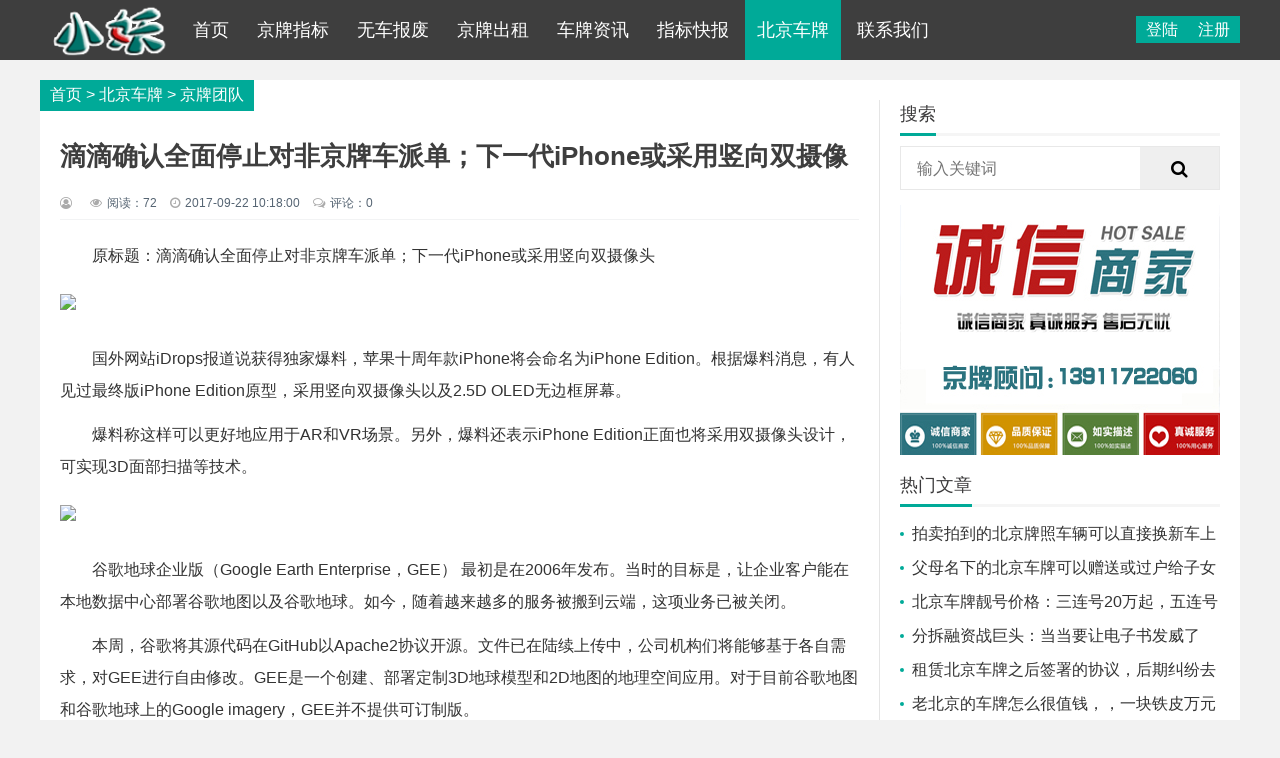

--- FILE ---
content_type: text/html
request_url: https://www.car10010.cn/zimeiti/380.html
body_size: 7003
content:
<!DOCTYPE html>
<html>
<head>
<meta charset="utf-8">
<meta name="renderer" content="webkit">
<meta http-equiv="X-UA-Compatible" content="IE=edge,chrome=1">
<meta name="viewport" content="width=device-width,initial-scale=1">

<title>滴滴确认全面停止对非京牌车派单；下一代iPhone或采用竖向双摄像_北京车牌指标_公司京牌_京牌出租_京牌靓号/北京盛昂</title>
<meta name="keywords" content="京牌团队">
<meta name="description" content="原标题：滴滴确认全面停止对非京牌车派单；下一代iPhone或采用竖向双摄像头 国外网站iDrops报道说获得独家爆料，苹果十周年款iPhone将会命名为iPhone Edition。根据爆料消息，有人见过最终版iPhone Edition原型，采用竖向双摄像头以及2.5D OLED无边框屏幕。">

<link rel="stylesheet" type="text/css" href="/skin/lazybirdfly_ecms70/css/style.min.css" />

<script src="/skin/lazybirdfly_ecms70/js/jquery-2.2.4.min.js" type="text/javascript"></script>
<script src="/skin/lazybirdfly_ecms70/js/zblogphp.js" type="text/javascript"></script>

</head>
<body>

<!--页面头部-->
<div id="header">
<div class="header container">
<div class="logo">
<a href="/" title="北京车牌指标_公司京牌_京牌出租_京牌靓号/北京盛昂"><img src="/skin/lazybirdfly_ecms70/images/logo.png" alt="北京车牌指标_公司京牌_京牌出租_京牌靓号/北京盛昂"></a>
</div>

<div id="monavber" class="nav" data-type="index" data-infoid="">
<ul class="navbar">

<li  class=""><a href="/">首页</a></li>				

 
<li class="submenu li-cate-1 "><a href="/view/">京牌指标</a>

<ul class="sub-menu">

<li class="li-subcate-2"><a href="/opinion/">公司指标</a></li>
<li class="li-subcate-2"><a href="/ec/">结婚指标</a></li>
<li class="li-subcate-2"><a href="/media/">京牌出租</a></li>
<li class="li-subcate-2"><a href="/unicom/">指标出售</a></li>
 
</ul>
  
</li>
 
<li class="submenu li-cate-1 "><a href="/start/">无车报废</a>

<ul class="sub-menu">

<li class="li-subcate-2"><a href="/work/">汽车报废</a></li>
<li class="li-subcate-2"><a href="/people/">指标找回</a></li>
 
</ul>
  
</li>
 
<li class="submenu li-cate-1 "><a href="/shangye/">京牌出租</a>

  
</li>
 
<li class="submenu li-cate-1 "><a href="/zhike/">车牌资讯</a>

  
</li>
 
<li class="submenu li-cate-1 "><a href="/kuaibao/">指标快报</a>

  
</li>
 
<li class="submenu li-cate-1 active"><a href="/zimeiti/">北京车牌</a>

<ul class="sub-menu">

<li class="li-subcate-2"><a href="/yejie/">京牌团队</a></li>
<li class="li-subcate-2"><a href="/shouyou/">小车指标</a></li>
<li class="li-subcate-2"><a href="/chuanmei/">车牌百科</a></li>
<li class="li-subcate-2"><a href="/shouji/">京牌靓号</a></li>
 
</ul>
  
</li>
 
<li class="submenu li-cate-1 "><a href="/about/">联系我们</a>

<ul class="sub-menu">

<li class="li-subcate-2"><a href="/contact/">联系我们</a></li>
<li class="li-subcate-2"><a href="/about696/">关于我们</a></li>
<li class="li-subcate-2"><a href="/report/">寻求报道</a></li>
<li class="li-subcate-2"><a href="/submission/">团队成员</a></li>
 
</ul>
  
</li>
 

</ul>
</div>

<!--会员登录-->    
<script src="/e/member/login/loginjs.php"></script>

<div class="mnav"><i class="fa fa-bars"></i></div>
</div>
</div>


<div id="main">
<div class="main container">
<div class="main_body">
<div class="main_left main_left_cate">

<!--当前位置-->
<div class="breadcrumb">
<a href="/">首页</a>&nbsp;>&nbsp;<a href="/zimeiti/">北京车牌</a>&nbsp;>&nbsp;<a href="/yejie/">京牌团队</a></div>

<div class="post">
<div class="article_title">
<h1>滴滴确认全面停止对非京牌车派单；下一代iPhone或采用竖向双摄像</h1>
<div class="info">
<span><i class="fa fa-user-circle-o"></i></span>
<span><i class="fa fa-eye"></i>阅读：<script src=/e/public/ViewClick/?classid=17&id=604&addclick=1></script></span>
<span><i class="fa fa-clock-o"></i>2017-09-22 10:18:00</span>
<span class="comm"><i class="fa fa-comments-o"></i>评论：0</span>
</div>
</div>

<!--内容头部广告-->   
<!-- <div class="ad" style="margin-bottom:10px"><script src='/d/js/acmsd/thea6.js'></script></div> -->
<!--/内容头部广告-->   

<div class="article_content">

 <p>	　　原标题：滴滴确认全面停止对非京牌车派单；下一代iPhone或采用竖向双摄像头</p><p>	<img src="/d/file/p/2024/05-11/af9f404c2da8134b44cc653c72b990e5.jpeg" width="910" /></p><p>	　　国外网站iDrops报道说获得独家爆料，苹果十周年款iPhone将会命名为iPhone Edition。根据爆料消息，有人见过最终版iPhone Edition原型，采用竖向双摄像头以及2.5D OLED无边框屏幕。</p><p>	　　爆料称这样可以更好地应用于AR和VR场景。另外，爆料还表示iPhone Edition正面也将采用双摄像头设计，可实现3D面部扫描等技术。</p><p>	<img src="/d/file/p/2024/05-11/f74b9ec4f0bfe563fb21cc76169f310b.jpeg" width="740" /></p><p>	　　谷歌地球企业版（Google Earth Enterprise，GEE） 最初是在2006年发布。当时的目标是，让企业客户能在本地数据中心部署谷歌地图以及谷歌地球。如今，随着越来越多的服务被搬到云端，这项业务已被关闭。</p><p>	　　本周，谷歌将其源代码在GitHub以Apache2协议开源。文件已在陆续上传中，公司机构们将能够基于各自需求，对GEE进行自由修改。GEE是一个创建、部署定制3D地球模型和2D地图的地理空间应用。对于目前谷歌地图和谷歌地球上的Google imagery，GEE并不提供可订制版。</p><p>	<img src="/d/file/p/2024/05-11/c59ef99374756d3a33211c1ad3da9eb5.jpeg" width="880" /></p><p>	　　近日外界传言，华硕旗下增强现实（AR）事业将自立门户。对此，华硕发布讯息澄清，称媒体报导纯属臆测，报导中引述的小型软件团队，占华硕AR及VR事业人力比重甚低。</p><p>	　　当时媒体报道的是华硕集团内部成立一年有余的AR软件研发创新团队，将对外募资，预计若能顺利取得与国际客户的合作，可望分拆成独立子公司运作。</p><p>	<img src="/d/file/p/2024/05-11/51ac817cad64f6dee35e9582d571c076.png" width="602" /></p><p>	　　滴滴出行3月29日通过官方微博发布消息称，滴滴将于4月1日前停止对全北京地区（包括六环外）外牌网约车进行派单。滴滴称运力减少会造成用户打不到车的状况，并对此表示歉意。此前，滴滴停止了对北京三环以内地区非京牌网约车车主派单。</p><p>	　　2016年12月21日，北京市《网约预约出租车经营服务管理细则》正式对外发布。驾驶员准入方面，细则规定&ldquo;京车京人&rdquo;的规定，此外细则还规定网约车司机的驾驶证件需为北京市核发，接入网约车平台的个人和车辆必须经过审核，具备相关资质后方可上路参与营运。</p><p>	<img src="/d/file/p/2024/05-11/a0afa6361a371b34fe06baf65c005b3e.jpeg" width="700" /></p><p>	　　全球最大资产管理公司贝莱德集团（BlackRock）周二宣布，将对其主动型基金业务进行重组，计划裁去一批主动型基金经理，并用量化投资策略取而代之。</p><p>	　　本次重组计划涉及300亿美元资产，约占BlackRock主动型基金规模的11%，其中60亿美元将被并入集团旗下的BlackRock Advantage基金，该基金主要采用计算机与数学模型进行投资的量化投资策略。</p><p>	　　BlackRock的创始人及首席执行官拉里&middot;芬克在接受媒体采访时说：&ldquo;信息的民主化使得主动型投资变得越来越难做。我们必须改变生态系统，更多地依赖大数据、人工智能、量化以及传统投资策略中的因素和模型。&rdquo;返回搜狐，查看更多</p>        <p><strong>转载请注明出处。</strong></p>             





</div>

<!--内容底部广告位-->    
<!-- <div class="ad" style="margin-top:15px"><script src='/d/js/acmsd/thea7.js'></script></div> -->
<!--/内容底部广告位-->



<div class="tags_share">

<!--本文tags-->
<div class="artice_tags">
<span>标签:</span>
    
</div>

<!--分享-->
<div class="artice_share">
<div class="shares">
<div class="bdsharebuttonbox"><a href="#" class="bds_more" data-cmd="more"></a><a href="#" class="bds_tsina" data-cmd="tsina" title="分享到新浪微博"></a><a href="#" class="bds_weixin" data-cmd="weixin" title="分享到微信"></a><a href="#" class="bds_sqq" data-cmd="sqq" title="分享到QQ好友"></a><a href="#" class="bds_qzone" data-cmd="qzone" title="分享到QQ空间"></a></div>
<script>window._bd_share_config={"common":{"bdSnsKey":{},"bdText":"","bdMini":"2","bdMiniList":false,"bdPic":"","bdStyle":"0","bdSize":"32"},"share":{}};with(document)0[(getElementsByTagName('head')[0]||body).appendChild(createElement('script')).src='http://bdimg.share.baidu.com/static/api/js/share.js?v=89860593.js?cdnversion='+~(-new Date()/36e5)];</script>  </div>
</div>

</div>



<div class="avow">
<div class="avowtitle">声明</div>
<!-- 声明 -->
<p>1.本站遵循行业规范，任何转载的稿件都会明确标注作者和来源；2.本站的原创文章，请转载时务必注明文章作者和来源，不尊重原创的行为我们将追究责任；3.作者投稿可能会经我们编辑修改或补充。</p>
<!-- @声明 -->
</div>



<!--相关文章，如果没有，就显示最新文章-->  
<div class="related">
<div class="md_tit">
<span>相关文章</span>
</div>
<ul>



<li><a href="/zimeiti/889.html" title="北京公司户靓号京牌，不止是车牌更是企业名片！_盛昂京牌">北京公司户靓号京牌，不止是车牌更是企业名片！_盛昂京牌</a></li>
<li><a href="/zimeiti/880.html" title="北京车牌靓号价格：三连号20万起，五连号超百万！_盛昂京牌">北京车牌靓号价格：三连号20万起，五连号超百万！_盛昂京牌</a></li>
<li><a href="/zimeiti/866.html" title="盘点北京那些价值连城的五连号京牌，你见过几个？_盛昂京牌">盘点北京那些价值连城的五连号京牌，你见过几个？_盛昂京牌</a></li>
<li><a href="/zimeiti/854.html" title="父母名下的北京车牌可以赠送或过户给子女吗？_盛昂京牌">父母名下的北京车牌可以赠送或过户给子女吗？_盛昂京牌</a></li>
<li><a href="/zimeiti/844.html" title="小心！这 3 种京牌交易方式可能让你人财两空！_盛昂京牌">小心！这 3 种京牌交易方式可能让你人财两空！_盛昂京牌</a></li>
<li><a href="/zimeiti/833.html" title="北京车辆继承想保留原号牌需要满足什么条件？_盛昂京牌">北京车辆继承想保留原号牌需要满足什么条件？_盛昂京牌</a></li>
<li><a href="/zimeiti/820.html" title="北京车牌被陌生人用着，怎么要回来？_盛昂京牌">北京车牌被陌生人用着，怎么要回来？_盛昂京牌</a></li>
<li><a href="/zimeiti/810.html" title="“租京牌” 风云：北京城里正在上演的别样故事！_盛昂京牌">“租京牌” 风云：北京城里正在上演的别样故事！_盛昂京牌</a></li>
<li><a href="/zimeiti/800.html" title="北京车牌为什么很多人执着于京 A？_盛昂京牌">北京车牌为什么很多人执着于京 A？_盛昂京牌</a></li>
<li><a href="/zimeiti/787.html" title="租北京车牌还用签抵押协议和租赁协议吗？_盛昂京牌">租北京车牌还用签抵押协议和租赁协议吗？_盛昂京牌</a></li>
     
 



</ul>
</div>


<!--评论-->
<div id="comments" class="comments">
<div class="md_tit">
<span>发表评论</span>
<i><a rel="nofollow" id="cancel-reply" href="#comments" style="display:none;">取消回复</a></i>
</div>

<div id="comment_post" class="compost">
<div class="cp_post">

<form name="saypl" id="saypl" target="_self" method="post" action="/e/pl/doaction.php">

<input name="id" type="hidden" id="id" value="604" />
<input name="classid" type="hidden" id="classid" value="17" />
<input name="enews" type="hidden" id="enews" value="AddPl" />
<input name="repid" type="hidden" id="repid" value="0" />
<input type="hidden" name="ecmsfrom" value="/zimeiti/380.html">

<div class="cp_info">
<ul>

<li>
<label for="inpName"></label>
<input class="ipt" type="text" name="username"  value="" tabindex="2" placeholder="昵称">
</li>
<input name="nomember" type="checkbox" id="nomember" value="1" checked="checked" style="display: none;">
</ul>
</div>

<div class="cp_box">
<textarea placeholder="留言内容" class="textarea" name="saytext" cols="100%" rows="5" tabindex="1"></textarea>
</div>

<div class="cp_info">
<ul>
<li>
<input style="width: 50%;" class="ipt" type="text" name="key"  value="" tabindex="2" placeholder="验证码">
<img src="/e/ShowKey/?v=pl" class="verifyimg" name="plKeyImg" id="plKeyImg" onclick="plKeyImg.src='/e/ShowKey/?v=pl&t='+Math.random()" title="看不清楚,点击刷新" />
</li>
</ul>
</div>

<div class="cp_info">
<button name="sumbit" type="submit" id="submit" tabindex="5">提交评论</button>
</div>

</form>
</div>
</div>	


<!--评论列表-->
<script src="/e/pl/more/?classid=17&id=604&num=10"></script>

</div>

</div>
</div>


<!--分页导航-->
<div class="main_right" id="main_right">

<!--搜索-->  
<div class="widget widget_searchpanel">
<div class="md_tit"><span>搜索</span></div> 
<div class="widget_div">
<form method="post" action="/e/search/index.php"  name="formsearch">
<input type="hidden" name="show" value="title">   <!--搜索的字段-->
<input type="hidden" name="tempid" value="1">     <!--所用搜索模板的ID-->
<input type="hidden" name="tbname" value="news">  <!--按数据表搜索-->
<input type="text" name="keyboard" placeholder="输入关键词"/>
<button type="submit" class="submit" value="搜索"><i class="fa fa-search"></i></button>
</form>
</div>
</div>


<div class='ad'>
<a href="/" target="_blank" title=""><img src="/skin/lazybirdfly_ecms70/images/img7.jpg"></a>
</div>

<!--右侧广告位1--> 
<!-- <div class='ad'><script src='/d/js/acmsd/thea3.js'></script> </div> -->


<!--热门文章-->
<div class="widget widget_previous">
<div class="md_tit"><span>热门文章</span></div> 
<ul>
<li><a href="/zimeiti/1006.html" target="_blank">拍卖拍到的北京牌照车辆可以直接换新车上牌吗</a></li>
<li><a href="/zimeiti/854.html" target="_blank">父母名下的北京车牌可以赠送或过户给子女吗？_盛昂京牌</a></li>
<li><a href="/zimeiti/880.html" target="_blank">北京车牌靓号价格：三连号20万起，五连号超百万！_盛昂京牌</a></li>
<li><a href="/zimeiti/137.html" target="_blank">分拆融资战巨头：当当要让电子书发威了</a></li>
<li><a href="/zimeiti/1027.html" target="_blank">租赁北京车牌之后签署的协议，后期纠纷去公证有效吗？</a></li>
<li><a href="/zimeiti/400.html" target="_blank">老北京的车牌怎么很值钱，，一块铁皮万元的背后交易</a></li>
<li><a href="/zimeiti/136.html" target="_blank">新浪“复辟”：微博红包背后的阴谋</a></li>
<li><a href="/zimeiti/838.html" target="_blank">外地牌照车辆转进北京需要北京居住卡吗？</a></li>
<li><a href="/zimeiti/132.html" target="_blank"> 腾讯阴影下，社交领域的创业方法论</a></li>
<li><a href="/zimeiti/1011.html" target="_blank">北京特产“京牌背户车”</a></li>
</ul>
</div>

<div class='ad'>
<a href="/" target="_blank" title=""><img src="/skin/lazybirdfly_ecms70/images/img15.jpg"></a>
</div>


<!--右侧广告位2--> 
<!-- <div class='ad'><script src='/d/js/acmsd/thea4.js'></script> </div> -->

<!--tags标签列表-->
<div class="widget widget_tags">
<div class="md_tit"><span>标签列表</span></div> 
<ul>
<a href="/e/tags/?tagid=20" target="_blank">北京车牌_北京结婚京牌_京牌靓号_京牌价</a> <a href="/e/tags/?tagid=19" target="_blank">北京车牌京牌摇号北京背户车京牌出租北京牌</a> <a href="/e/tags/?tagid=18" target="_blank">京牌小妖_北京结婚京牌_北京车牌_京牌靓</a> <a href="/e/tags/?tagid=17" target="_blank">京牌小妖</a> <a href="/e/tags/?tagid=16" target="_blank">北京结婚京牌_北京车牌_京牌靓号_京牌价</a> <a href="/e/tags/?tagid=15" target="_blank">北京结婚车牌</a> <a href="/e/tags/?tagid=14" target="_blank">京牌摇号</a> <a href="/e/tags/?tagid=13" target="_blank">北京京牌</a> <a href="/e/tags/?tagid=12" target="_blank">公户京牌</a> <a href="/e/tags/?tagid=11" target="_blank">京牌靓号</a> <a href="/e/tags/?tagid=10" target="_blank">北京靓号</a> <a href="/e/tags/?tagid=9" target="_blank">北京结婚京牌</a> <a href="/e/tags/?tagid=8" target="_blank">京牌租赁</a> <a href="/e/tags/?tagid=7" target="_blank">北京背户车</a> <a href="/e/tags/?tagid=6" target="_blank">京牌找回</a> <a href="/e/tags/?tagid=5" target="_blank">北京车牌</a> <a href="/e/tags/?tagid=4" target="_blank">京牌出租</a> <a href="/e/tags/?tagid=3" target="_blank">租京牌</a> <a href="/e/tags/?tagid=2" target="_blank">京牌过户</a> <a href="/e/tags/?tagid=1" target="_blank">京牌</a>  
</ul>
</div>


<!--右侧广告位3--> 
<!-- <div class='ad'><script src='/d/js/acmsd/thea5.js'></script> </div> -->

</div>

</div>
<!-- # main_body -->
</div>
</div>    

<!--页面底部-->
<div id="footer">
<div class="footer container">
<div class="fr">
<a href="/contact/">联系我们</a>
<a href="/about696/">关于我们</a>
<a href="/report/">寻求报道</a>
<a href="/submission/">团队成员</a>
    
</div>    


<div class="fl"><p>Copyright © 2017-2023北京盛昂京牌租赁有限公司 版权所有<a href="http://www.eyoucms.com/plus/powerby.php" target="_blank"> Powered by EyouCms</a>  备案： <a href="https://beian.miit.gov.cn/" rel="nofollow" target="_blank">京ICP备19008154号-4</a></p></div>

</div>
</div>

<!--搜索框-->
<div class="m_search"><i class="fa fa-search"></i></div>
<div class="m_search_box">
<span><i class="fa fa-remove"></i></span>
<form method="post" action="/e/search/index.php"  name="formsearch">
<input type="hidden" name="show" value="title">   <!--搜索的字段-->
<input type="hidden" name="tempid" value="1">         <!--所用搜索模板的ID-->
<input type="hidden" name="tbname" value="news">           <!--按数据表搜索-->

<input type="text" name="keyboard" placeholder="输入关键词"/>
<button type="submit" class="submit" value="搜索"><i class="fa fa-search"></i></button>
</form>
</div>

<!--回到顶部-->
<div id="goTop" class="goTop"><i class="fa fa-angle-up"></i></div>

<script src="/skin/lazybirdfly_ecms70/js/common.min.js" type="text/javascript"></script>





<!--底部悬浮-->
<div class="btel">
	<a href="tel:13911722060" target="_blank"><i class="iconfont icon-tel"></i>点击拨打24小时热线: 13911722060</a>
</div>


</body>
</html>

--- FILE ---
content_type: text/html; charset=utf-8
request_url: https://www.car10010.cn/e/member/login/loginjs.php
body_size: 89
content:
document.write("<div class=\"login\"><a rel=\"nofollow\" href=\"/e/member/login/\" >登陆</a><a rel=\"nofollow\" href=\"/e/member/register/index.php?tobind=0&amp;groupid=1\">注册</a>		</div>	");


--- FILE ---
content_type: text/html; charset=utf-8
request_url: https://www.car10010.cn/e/public/ViewClick/?classid=17&id=604&addclick=1
body_size: -42
content:
document.write('72');

--- FILE ---
content_type: text/html; charset=utf-8
request_url: https://www.car10010.cn/e/pl/more/?classid=17&id=604&num=10
body_size: 18
content:
document.write("<link href=\"/skin/ecmspl/css/pl.css\" rel=\"stylesheet\">");
document.write("");


--- FILE ---
content_type: text/css
request_url: https://www.car10010.cn/skin/lazybirdfly_ecms70/css/style.min.css
body_size: 15968
content:
@charset "utf-8";
/*
Theme ID: ecms70
Author: 懒鸟飞移植
Author QQ：1430826160
Author Email：1430826160@qq.com
Author URL: http://www.lazybirdfly.com/
*/

/*!
 *  Font Awesome 4.7.0 by @davegandy - http://fontawesome.io - @fontawesome
 *  License - http://fontawesome.io/license (Font: SIL OFL 1.1, CSS: MIT License)
 */
@font-face {
	font-family:FontAwesome;
	src:url(../fonts/fontawesome-webfont.eot?v=4.7.0);
	src:url(../fonts/fontawesome-webfont.eot?#iefix&v=4.7.0) format('embedded-opentype'),
	url(../fonts/fontawesome-webfont.woff2?v=4.7.0) format('woff2'),
	url(../fonts/fontawesome-webfont.woff?v=4.7.0) format('woff'),
	url(../fonts/fontawesome-webfont.ttf?v=4.7.0) format('truetype'),
	url(../fonts/fontawesome-webfont.svg?v=4.7.0#fontawesomeregular) format('svg');
	font-weight:400;font-style:normal
}

.fa {
	display: inline-block;
	font: normal normal normal 14px/1 FontAwesome;
	font-size: inherit;
	text-rendering: auto;
	-webkit-font-smoothing: antialiased;
	-moz-osx-font-smoothing: grayscale
}

.fa-lg {
	font-size: 1.33333333em;
	line-height: .75em;
	vertical-align: -15%
}

.fa-2x {
	font-size: 2em
}

.fa-3x {
	font-size: 3em
}

.fa-4x {
	font-size: 4em
}

.fa-5x {
	font-size: 5em
}

.fa-fw {
	width: 1.28571429em;
	text-align: center
}

.fa-ul {
	padding-left: 0;
	margin-left: 2.14285714em;
	list-style-type: none
}

.fa-ul>li {
	position: relative
}

.fa-li {
	position: absolute;
	left: -2.14285714em;
	width: 2.14285714em;
	top: .14285714em;
	text-align: center
}

.fa-li.fa-lg {
	left: -1.85714286em
}

.fa-border {
	padding: .2em .25em .15em;
	border: solid .08em #eee;
	border-radius: .1em
}

.fa-pull-left {
	float: left
}

.fa-pull-right {
	float: right
}

.fa.fa-pull-left {
	margin-right: .3em
}

.fa.fa-pull-right {
	margin-left: .3em
}

.pull-right {
	float: right
}

.pull-left {
	float: left
}

.fa.pull-left {
	margin-right: .3em
}

.fa.pull-right {
	margin-left: .3em
}

.fa-spin {
	-webkit-animation: fa-spin 2s infinite linear;
	animation: fa-spin 2s infinite linear
}

.fa-pulse {
	-webkit-animation: fa-spin 1s infinite steps(8);
	animation: fa-spin 1s infinite steps(8)
}

@-webkit-keyframes fa-spin {
	0% {
		-webkit-transform: rotate(0);
		transform: rotate(0)
	}

	100% {
		-webkit-transform: rotate(359deg);
		transform: rotate(359deg)
	}
}

@keyframes fa-spin {
	0% {
		-webkit-transform: rotate(0);
		transform: rotate(0)
	}

	100% {
		-webkit-transform: rotate(359deg);
		transform: rotate(359deg)
	}
}

.fa-rotate-90 {
	-webkit-transform: rotate(90deg);
	-ms-transform: rotate(90deg);
	transform: rotate(90deg)
}

.fa-rotate-180 {
	-webkit-transform: rotate(180deg);
	-ms-transform: rotate(180deg);
	transform: rotate(180deg)
}

.fa-rotate-270 {
	-webkit-transform: rotate(270deg);
	-ms-transform: rotate(270deg);
	transform: rotate(270deg)
}

.fa-flip-horizontal {
	-webkit-transform: scale(-1,1);
	-ms-transform: scale(-1,1);
	transform: scale(-1,1)
}

.fa-flip-vertical {
	-webkit-transform: scale(1,-1);
	-ms-transform: scale(1,-1);
	transform: scale(1,-1)
}

:root .fa-flip-horizontal,:root .fa-flip-vertical,:root .fa-rotate-180,:root .fa-rotate-270,:root .fa-rotate-90 {
	filter: none
}

.fa-stack {
	position: relative;
	display: inline-block;
	width: 2em;
	height: 2em;
	line-height: 2em;
	vertical-align: middle
}

.fa-stack-1x,.fa-stack-2x {
	position: absolute;
	left: 0;
	width: 100%;
	text-align: center
}

.fa-stack-1x {
	line-height: inherit
}

.fa-stack-2x {
	font-size: 2em
}

.fa-inverse {
	color: #fff
}

.fa-glass:before {
	content: "\f000"
}

.fa-music:before {
	content: "\f001"
}

.fa-search:before {
	content: "\f002"
}

.fa-envelope-o:before {
	content: "\f003"
}

.fa-heart:before {
	content: "\f004"
}

.fa-star:before {
	content: "\f005"
}

.fa-star-o:before {
	content: "\f006"
}

.fa-user:before {
	content: "\f007"
}

.fa-film:before {
	content: "\f008"
}

.fa-th-large:before {
	content: "\f009"
}

.fa-th:before {
	content: "\f00a"
}

.fa-th-list:before {
	content: "\f00b"
}

.fa-check:before {
	content: "\f00c"
}

.fa-close:before,.fa-remove:before,.fa-times:before {
	content: "\f00d"
}

.fa-search-plus:before {
	content: "\f00e"
}

.fa-search-minus:before {
	content: "\f010"
}

.fa-power-off:before {
	content: "\f011"
}

.fa-signal:before {
	content: "\f012"
}

.fa-cog:before,.fa-gear:before {
	content: "\f013"
}

.fa-trash-o:before {
	content: "\f014"
}

.fa-home:before {
	content: "\f015"
}

.fa-file-o:before {
	content: "\f016"
}

.fa-clock-o:before {
	content: "\f017"
}

.fa-road:before {
	content: "\f018"
}

.fa-download:before {
	content: "\f019"
}

.fa-arrow-circle-o-down:before {
	content: "\f01a"
}

.fa-arrow-circle-o-up:before {
	content: "\f01b"
}

.fa-inbox:before {
	content: "\f01c"
}

.fa-play-circle-o:before {
	content: "\f01d"
}

.fa-repeat:before,.fa-rotate-right:before {
	content: "\f01e"
}

.fa-refresh:before {
	content: "\f021"
}

.fa-list-alt:before {
	content: "\f022"
}

.fa-lock:before {
	content: "\f023"
}

.fa-flag:before {
	content: "\f024"
}

.fa-headphones:before {
	content: "\f025"
}

.fa-volume-off:before {
	content: "\f026"
}

.fa-volume-down:before {
	content: "\f027"
}

.fa-volume-up:before {
	content: "\f028"
}

.fa-qrcode:before {
	content: "\f029"
}

.fa-barcode:before {
	content: "\f02a"
}

.fa-tag:before {
	content: "\f02b"
}

.fa-tags:before {
	content: "\f02c"
}

.fa-book:before {
	content: "\f02d"
}

.fa-bookmark:before {
	content: "\f02e"
}

.fa-print:before {
	content: "\f02f"
}

.fa-camera:before {
	content: "\f030"
}

.fa-font:before {
	content: "\f031"
}

.fa-bold:before {
	content: "\f032"
}

.fa-italic:before {
	content: "\f033"
}

.fa-text-height:before {
	content: "\f034"
}

.fa-text-width:before {
	content: "\f035"
}

.fa-align-left:before {
	content: "\f036"
}

.fa-align-center:before {
	content: "\f037"
}

.fa-align-right:before {
	content: "\f038"
}

.fa-align-justify:before {
	content: "\f039"
}

.fa-list:before {
	content: "\f03a"
}

.fa-dedent:before,.fa-outdent:before {
	content: "\f03b"
}

.fa-indent:before {
	content: "\f03c"
}

.fa-video-camera:before {
	content: "\f03d"
}

.fa-image:before,.fa-photo:before,.fa-picture-o:before {
	content: "\f03e"
}

.fa-pencil:before {
	content: "\f040"
}

.fa-map-marker:before {
	content: "\f041"
}

.fa-adjust:before {
	content: "\f042"
}

.fa-tint:before {
	content: "\f043"
}

.fa-edit:before,.fa-pencil-square-o:before {
	content: "\f044"
}

.fa-share-square-o:before {
	content: "\f045"
}

.fa-check-square-o:before {
	content: "\f046"
}

.fa-arrows:before {
	content: "\f047"
}

.fa-step-backward:before {
	content: "\f048"
}

.fa-fast-backward:before {
	content: "\f049"
}

.fa-backward:before {
	content: "\f04a"
}

.fa-play:before {
	content: "\f04b"
}

.fa-pause:before {
	content: "\f04c"
}

.fa-stop:before {
	content: "\f04d"
}

.fa-forward:before {
	content: "\f04e"
}

.fa-fast-forward:before {
	content: "\f050"
}

.fa-step-forward:before {
	content: "\f051"
}

.fa-eject:before {
	content: "\f052"
}

.fa-chevron-left:before {
	content: "\f053"
}

.fa-chevron-right:before {
	content: "\f054"
}

.fa-plus-circle:before {
	content: "\f055"
}

.fa-minus-circle:before {
	content: "\f056"
}

.fa-times-circle:before {
	content: "\f057"
}

.fa-check-circle:before {
	content: "\f058"
}

.fa-question-circle:before {
	content: "\f059"
}

.fa-info-circle:before {
	content: "\f05a"
}

.fa-crosshairs:before {
	content: "\f05b"
}

.fa-times-circle-o:before {
	content: "\f05c"
}

.fa-check-circle-o:before {
	content: "\f05d"
}

.fa-ban:before {
	content: "\f05e"
}

.fa-arrow-left:before {
	content: "\f060"
}

.fa-arrow-right:before {
	content: "\f061"
}

.fa-arrow-up:before {
	content: "\f062"
}

.fa-arrow-down:before {
	content: "\f063"
}

.fa-mail-forward:before,.fa-share:before {
	content: "\f064"
}

.fa-expand:before {
	content: "\f065"
}

.fa-compress:before {
	content: "\f066"
}

.fa-plus:before {
	content: "\f067"
}

.fa-minus:before {
	content: "\f068"
}

.fa-asterisk:before {
	content: "\f069"
}

.fa-exclamation-circle:before {
	content: "\f06a"
}

.fa-gift:before {
	content: "\f06b"
}

.fa-leaf:before {
	content: "\f06c"
}

.fa-fire:before {
	content: "\f06d"
}

.fa-eye:before {
	content: "\f06e"
}

.fa-eye-slash:before {
	content: "\f070"
}

.fa-exclamation-triangle:before,.fa-warning:before {
	content: "\f071"
}

.fa-plane:before {
	content: "\f072"
}

.fa-calendar:before {
	content: "\f073"
}

.fa-random:before {
	content: "\f074"
}

.fa-comment:before {
	content: "\f075"
}

.fa-magnet:before {
	content: "\f076"
}

.fa-chevron-up:before {
	content: "\f077"
}

.fa-chevron-down:before {
	content: "\f078"
}

.fa-retweet:before {
	content: "\f079"
}

.fa-shopping-cart:before {
	content: "\f07a"
}

.fa-folder:before {
	content: "\f07b"
}

.fa-folder-open:before {
	content: "\f07c"
}

.fa-arrows-v:before {
	content: "\f07d"
}

.fa-arrows-h:before {
	content: "\f07e"
}

.fa-bar-chart-o:before,.fa-bar-chart:before {
	content: "\f080"
}

.fa-twitter-square:before {
	content: "\f081"
}

.fa-facebook-square:before {
	content: "\f082"
}

.fa-camera-retro:before {
	content: "\f083"
}

.fa-key:before {
	content: "\f084"
}

.fa-cogs:before,.fa-gears:before {
	content: "\f085"
}

.fa-comments:before {
	content: "\f086"
}

.fa-thumbs-o-up:before {
	content: "\f087"
}

.fa-thumbs-o-down:before {
	content: "\f088"
}

.fa-star-half:before {
	content: "\f089"
}

.fa-heart-o:before {
	content: "\f08a"
}

.fa-sign-out:before {
	content: "\f08b"
}

.fa-linkedin-square:before {
	content: "\f08c"
}

.fa-thumb-tack:before {
	content: "\f08d"
}

.fa-external-link:before {
	content: "\f08e"
}

.fa-sign-in:before {
	content: "\f090"
}

.fa-trophy:before {
	content: "\f091"
}

.fa-github-square:before {
	content: "\f092"
}

.fa-upload:before {
	content: "\f093"
}

.fa-lemon-o:before {
	content: "\f094"
}

.fa-phone:before {
	content: "\f095"
}

.fa-square-o:before {
	content: "\f096"
}

.fa-bookmark-o:before {
	content: "\f097"
}

.fa-phone-square:before {
	content: "\f098"
}

.fa-twitter:before {
	content: "\f099"
}

.fa-facebook-f:before,.fa-facebook:before {
	content: "\f09a"
}

.fa-github:before {
	content: "\f09b"
}

.fa-unlock:before {
	content: "\f09c"
}

.fa-credit-card:before {
	content: "\f09d"
}

.fa-feed:before,.fa-rss:before {
	content: "\f09e"
}

.fa-hdd-o:before {
	content: "\f0a0"
}

.fa-bullhorn:before {
	content: "\f0a1"
}

.fa-bell:before {
	content: "\f0f3"
}

.fa-certificate:before {
	content: "\f0a3"
}

.fa-hand-o-right:before {
	content: "\f0a4"
}

.fa-hand-o-left:before {
	content: "\f0a5"
}

.fa-hand-o-up:before {
	content: "\f0a6"
}

.fa-hand-o-down:before {
	content: "\f0a7"
}

.fa-arrow-circle-left:before {
	content: "\f0a8"
}

.fa-arrow-circle-right:before {
	content: "\f0a9"
}

.fa-arrow-circle-up:before {
	content: "\f0aa"
}

.fa-arrow-circle-down:before {
	content: "\f0ab"
}

.fa-globe:before {
	content: "\f0ac"
}

.fa-wrench:before {
	content: "\f0ad"
}

.fa-tasks:before {
	content: "\f0ae"
}

.fa-filter:before {
	content: "\f0b0"
}

.fa-briefcase:before {
	content: "\f0b1"
}

.fa-arrows-alt:before {
	content: "\f0b2"
}

.fa-group:before,.fa-users:before {
	content: "\f0c0"
}

.fa-chain:before,.fa-link:before {
	content: "\f0c1"
}

.fa-cloud:before {
	content: "\f0c2"
}

.fa-flask:before {
	content: "\f0c3"
}

.fa-cut:before,.fa-scissors:before {
	content: "\f0c4"
}

.fa-copy:before,.fa-files-o:before {
	content: "\f0c5"
}

.fa-paperclip:before {
	content: "\f0c6"
}

.fa-floppy-o:before,.fa-save:before {
	content: "\f0c7"
}

.fa-square:before {
	content: "\f0c8"
}

.fa-bars:before,.fa-navicon:before,.fa-reorder:before {
	content: "\f0c9"
}

.fa-list-ul:before {
	content: "\f0ca"
}

.fa-list-ol:before {
	content: "\f0cb"
}

.fa-strikethrough:before {
	content: "\f0cc"
}

.fa-underline:before {
	content: "\f0cd"
}

.fa-table:before {
	content: "\f0ce"
}

.fa-magic:before {
	content: "\f0d0"
}

.fa-truck:before {
	content: "\f0d1"
}

.fa-pinterest:before {
	content: "\f0d2"
}

.fa-pinterest-square:before {
	content: "\f0d3"
}

.fa-google-plus-square:before {
	content: "\f0d4"
}

.fa-google-plus:before {
	content: "\f0d5"
}

.fa-money:before {
	content: "\f0d6"
}

.fa-caret-down:before {
	content: "\f0d7"
}

.fa-caret-up:before {
	content: "\f0d8"
}

.fa-caret-left:before {
	content: "\f0d9"
}

.fa-caret-right:before {
	content: "\f0da"
}

.fa-columns:before {
	content: "\f0db"
}

.fa-sort:before,.fa-unsorted:before {
	content: "\f0dc"
}

.fa-sort-desc:before,.fa-sort-down:before {
	content: "\f0dd"
}

.fa-sort-asc:before,.fa-sort-up:before {
	content: "\f0de"
}

.fa-envelope:before {
	content: "\f0e0"
}

.fa-linkedin:before {
	content: "\f0e1"
}

.fa-rotate-left:before,.fa-undo:before {
	content: "\f0e2"
}

.fa-gavel:before,.fa-legal:before {
	content: "\f0e3"
}

.fa-dashboard:before,.fa-tachometer:before {
	content: "\f0e4"
}

.fa-comment-o:before {
	content: "\f0e5"
}

.fa-comments-o:before {
	content: "\f0e6"
}

.fa-bolt:before,.fa-flash:before {
	content: "\f0e7"
}

.fa-sitemap:before {
	content: "\f0e8"
}

.fa-umbrella:before {
	content: "\f0e9"
}

.fa-clipboard:before,.fa-paste:before {
	content: "\f0ea"
}

.fa-lightbulb-o:before {
	content: "\f0eb"
}

.fa-exchange:before {
	content: "\f0ec"
}

.fa-cloud-download:before {
	content: "\f0ed"
}

.fa-cloud-upload:before {
	content: "\f0ee"
}

.fa-user-md:before {
	content: "\f0f0"
}

.fa-stethoscope:before {
	content: "\f0f1"
}

.fa-suitcase:before {
	content: "\f0f2"
}

.fa-bell-o:before {
	content: "\f0a2"
}

.fa-coffee:before {
	content: "\f0f4"
}

.fa-cutlery:before {
	content: "\f0f5"
}

.fa-file-text-o:before {
	content: "\f0f6"
}

.fa-building-o:before {
	content: "\f0f7"
}

.fa-hospital-o:before {
	content: "\f0f8"
}

.fa-ambulance:before {
	content: "\f0f9"
}

.fa-medkit:before {
	content: "\f0fa"
}

.fa-fighter-jet:before {
	content: "\f0fb"
}

.fa-beer:before {
	content: "\f0fc"
}

.fa-h-square:before {
	content: "\f0fd"
}

.fa-plus-square:before {
	content: "\f0fe"
}

.fa-angle-double-left:before {
	content: "\f100"
}

.fa-angle-double-right:before {
	content: "\f101"
}

.fa-angle-double-up:before {
	content: "\f102"
}

.fa-angle-double-down:before {
	content: "\f103"
}

.fa-angle-left:before {
	content: "\f104"
}

.fa-angle-right:before {
	content: "\f105"
}

.fa-angle-up:before {
	content: "\f106"
}

.fa-angle-down:before {
	content: "\f107"
}

.fa-desktop:before {
	content: "\f108"
}

.fa-laptop:before {
	content: "\f109"
}

.fa-tablet:before {
	content: "\f10a"
}

.fa-mobile-phone:before,.fa-mobile:before {
	content: "\f10b"
}

.fa-circle-o:before {
	content: "\f10c"
}

.fa-quote-left:before {
	content: "\f10d"
}

.fa-quote-right:before {
	content: "\f10e"
}

.fa-spinner:before {
	content: "\f110"
}

.fa-circle:before {
	content: "\f111"
}

.fa-mail-reply:before,.fa-reply:before {
	content: "\f112"
}

.fa-github-alt:before {
	content: "\f113"
}

.fa-folder-o:before {
	content: "\f114"
}

.fa-folder-open-o:before {
	content: "\f115"
}

.fa-smile-o:before {
	content: "\f118"
}

.fa-frown-o:before {
	content: "\f119"
}

.fa-meh-o:before {
	content: "\f11a"
}

.fa-gamepad:before {
	content: "\f11b"
}

.fa-keyboard-o:before {
	content: "\f11c"
}

.fa-flag-o:before {
	content: "\f11d"
}

.fa-flag-checkered:before {
	content: "\f11e"
}

.fa-terminal:before {
	content: "\f120"
}

.fa-code:before {
	content: "\f121"
}

.fa-mail-reply-all:before,.fa-reply-all:before {
	content: "\f122"
}

.fa-star-half-empty:before,.fa-star-half-full:before,.fa-star-half-o:before {
	content: "\f123"
}

.fa-location-arrow:before {
	content: "\f124"
}

.fa-crop:before {
	content: "\f125"
}

.fa-code-fork:before {
	content: "\f126"
}

.fa-chain-broken:before,.fa-unlink:before {
	content: "\f127"
}

.fa-question:before {
	content: "\f128"
}

.fa-info:before {
	content: "\f129"
}

.fa-exclamation:before {
	content: "\f12a"
}

.fa-superscript:before {
	content: "\f12b"
}

.fa-subscript:before {
	content: "\f12c"
}

.fa-eraser:before {
	content: "\f12d"
}

.fa-puzzle-piece:before {
	content: "\f12e"
}

.fa-microphone:before {
	content: "\f130"
}

.fa-microphone-slash:before {
	content: "\f131"
}

.fa-shield:before {
	content: "\f132"
}

.fa-calendar-o:before {
	content: "\f133"
}

.fa-fire-extinguisher:before {
	content: "\f134"
}

.fa-rocket:before {
	content: "\f135"
}

.fa-maxcdn:before {
	content: "\f136"
}

.fa-chevron-circle-left:before {
	content: "\f137"
}

.fa-chevron-circle-right:before {
	content: "\f138"
}

.fa-chevron-circle-up:before {
	content: "\f139"
}

.fa-chevron-circle-down:before {
	content: "\f13a"
}

.fa-html5:before {
	content: "\f13b"
}

.fa-css3:before {
	content: "\f13c"
}

.fa-anchor:before {
	content: "\f13d"
}

.fa-unlock-alt:before {
	content: "\f13e"
}

.fa-bullseye:before {
	content: "\f140"
}

.fa-ellipsis-h:before {
	content: "\f141"
}

.fa-ellipsis-v:before {
	content: "\f142"
}

.fa-rss-square:before {
	content: "\f143"
}

.fa-play-circle:before {
	content: "\f144"
}

.fa-ticket:before {
	content: "\f145"
}

.fa-minus-square:before {
	content: "\f146"
}

.fa-minus-square-o:before {
	content: "\f147"
}

.fa-level-up:before {
	content: "\f148"
}

.fa-level-down:before {
	content: "\f149"
}

.fa-check-square:before {
	content: "\f14a"
}

.fa-pencil-square:before {
	content: "\f14b"
}

.fa-external-link-square:before {
	content: "\f14c"
}

.fa-share-square:before {
	content: "\f14d"
}

.fa-compass:before {
	content: "\f14e"
}

.fa-caret-square-o-down:before,.fa-toggle-down:before {
	content: "\f150"
}

.fa-caret-square-o-up:before,.fa-toggle-up:before {
	content: "\f151"
}

.fa-caret-square-o-right:before,.fa-toggle-right:before {
	content: "\f152"
}

.fa-eur:before,.fa-euro:before {
	content: "\f153"
}

.fa-gbp:before {
	content: "\f154"
}

.fa-dollar:before,.fa-usd:before {
	content: "\f155"
}

.fa-inr:before,.fa-rupee:before {
	content: "\f156"
}

.fa-cny:before,.fa-jpy:before,.fa-rmb:before,.fa-yen:before {
	content: "\f157"
}

.fa-rouble:before,.fa-rub:before,.fa-ruble:before {
	content: "\f158"
}

.fa-krw:before,.fa-won:before {
	content: "\f159"
}

.fa-bitcoin:before,.fa-btc:before {
	content: "\f15a"
}

.fa-file:before {
	content: "\f15b"
}

.fa-file-text:before {
	content: "\f15c"
}

.fa-sort-alpha-asc:before {
	content: "\f15d"
}

.fa-sort-alpha-desc:before {
	content: "\f15e"
}

.fa-sort-amount-asc:before {
	content: "\f160"
}

.fa-sort-amount-desc:before {
	content: "\f161"
}

.fa-sort-numeric-asc:before {
	content: "\f162"
}

.fa-sort-numeric-desc:before {
	content: "\f163"
}

.fa-thumbs-up:before {
	content: "\f164"
}

.fa-thumbs-down:before {
	content: "\f165"
}

.fa-youtube-square:before {
	content: "\f166"
}

.fa-youtube:before {
	content: "\f167"
}

.fa-xing:before {
	content: "\f168"
}

.fa-xing-square:before {
	content: "\f169"
}

.fa-youtube-play:before {
	content: "\f16a"
}

.fa-dropbox:before {
	content: "\f16b"
}

.fa-stack-overflow:before {
	content: "\f16c"
}

.fa-instagram:before {
	content: "\f16d"
}

.fa-flickr:before {
	content: "\f16e"
}

.fa-adn:before {
	content: "\f170"
}

.fa-bitbucket:before {
	content: "\f171"
}

.fa-bitbucket-square:before {
	content: "\f172"
}

.fa-tumblr:before {
	content: "\f173"
}

.fa-tumblr-square:before {
	content: "\f174"
}

.fa-long-arrow-down:before {
	content: "\f175"
}

.fa-long-arrow-up:before {
	content: "\f176"
}

.fa-long-arrow-left:before {
	content: "\f177"
}

.fa-long-arrow-right:before {
	content: "\f178"
}

.fa-apple:before {
	content: "\f179"
}

.fa-windows:before {
	content: "\f17a"
}

.fa-android:before {
	content: "\f17b"
}

.fa-linux:before {
	content: "\f17c"
}

.fa-dribbble:before {
	content: "\f17d"
}

.fa-skype:before {
	content: "\f17e"
}

.fa-foursquare:before {
	content: "\f180"
}

.fa-trello:before {
	content: "\f181"
}

.fa-female:before {
	content: "\f182"
}

.fa-male:before {
	content: "\f183"
}

.fa-gittip:before,.fa-gratipay:before {
	content: "\f184"
}

.fa-sun-o:before {
	content: "\f185"
}

.fa-moon-o:before {
	content: "\f186"
}

.fa-archive:before {
	content: "\f187"
}

.fa-bug:before {
	content: "\f188"
}

.fa-vk:before {
	content: "\f189"
}

.fa-weibo:before {
	content: "\f18a"
}

.fa-renren:before {
	content: "\f18b"
}

.fa-pagelines:before {
	content: "\f18c"
}

.fa-stack-exchange:before {
	content: "\f18d"
}

.fa-arrow-circle-o-right:before {
	content: "\f18e"
}

.fa-arrow-circle-o-left:before {
	content: "\f190"
}

.fa-caret-square-o-left:before,.fa-toggle-left:before {
	content: "\f191"
}

.fa-dot-circle-o:before {
	content: "\f192"
}

.fa-wheelchair:before {
	content: "\f193"
}

.fa-vimeo-square:before {
	content: "\f194"
}

.fa-try:before,.fa-turkish-lira:before {
	content: "\f195"
}

.fa-plus-square-o:before {
	content: "\f196"
}

.fa-space-shuttle:before {
	content: "\f197"
}

.fa-slack:before {
	content: "\f198"
}

.fa-envelope-square:before {
	content: "\f199"
}

.fa-wordpress:before {
	content: "\f19a"
}

.fa-openid:before {
	content: "\f19b"
}

.fa-bank:before,.fa-institution:before,.fa-university:before {
	content: "\f19c"
}

.fa-graduation-cap:before,.fa-mortar-board:before {
	content: "\f19d"
}

.fa-yahoo:before {
	content: "\f19e"
}

.fa-google:before {
	content: "\f1a0"
}

.fa-reddit:before {
	content: "\f1a1"
}

.fa-reddit-square:before {
	content: "\f1a2"
}

.fa-stumbleupon-circle:before {
	content: "\f1a3"
}

.fa-stumbleupon:before {
	content: "\f1a4"
}

.fa-delicious:before {
	content: "\f1a5"
}

.fa-digg:before {
	content: "\f1a6"
}

.fa-pied-piper-pp:before {
	content: "\f1a7"
}

.fa-pied-piper-alt:before {
	content: "\f1a8"
}

.fa-drupal:before {
	content: "\f1a9"
}

.fa-joomla:before {
	content: "\f1aa"
}

.fa-language:before {
	content: "\f1ab"
}

.fa-fax:before {
	content: "\f1ac"
}

.fa-building:before {
	content: "\f1ad"
}

.fa-child:before {
	content: "\f1ae"
}

.fa-paw:before {
	content: "\f1b0"
}

.fa-spoon:before {
	content: "\f1b1"
}

.fa-cube:before {
	content: "\f1b2"
}

.fa-cubes:before {
	content: "\f1b3"
}

.fa-behance:before {
	content: "\f1b4"
}

.fa-behance-square:before {
	content: "\f1b5"
}

.fa-steam:before {
	content: "\f1b6"
}

.fa-steam-square:before {
	content: "\f1b7"
}

.fa-recycle:before {
	content: "\f1b8"
}

.fa-automobile:before,.fa-car:before {
	content: "\f1b9"
}

.fa-cab:before,.fa-taxi:before {
	content: "\f1ba"
}

.fa-tree:before {
	content: "\f1bb"
}

.fa-spotify:before {
	content: "\f1bc"
}

.fa-deviantart:before {
	content: "\f1bd"
}

.fa-soundcloud:before {
	content: "\f1be"
}

.fa-database:before {
	content: "\f1c0"
}

.fa-file-pdf-o:before {
	content: "\f1c1"
}

.fa-file-word-o:before {
	content: "\f1c2"
}

.fa-file-excel-o:before {
	content: "\f1c3"
}

.fa-file-powerpoint-o:before {
	content: "\f1c4"
}

.fa-file-image-o:before,.fa-file-photo-o:before,.fa-file-picture-o:before {
	content: "\f1c5"
}

.fa-file-archive-o:before,.fa-file-zip-o:before {
	content: "\f1c6"
}

.fa-file-audio-o:before,.fa-file-sound-o:before {
	content: "\f1c7"
}

.fa-file-movie-o:before,.fa-file-video-o:before {
	content: "\f1c8"
}

.fa-file-code-o:before {
	content: "\f1c9"
}

.fa-vine:before {
	content: "\f1ca"
}

.fa-codepen:before {
	content: "\f1cb"
}

.fa-jsfiddle:before {
	content: "\f1cc"
}

.fa-life-bouy:before,.fa-life-buoy:before,.fa-life-ring:before,.fa-life-saver:before,.fa-support:before {
	content: "\f1cd"
}

.fa-circle-o-notch:before {
	content: "\f1ce"
}

.fa-ra:before,.fa-rebel:before,.fa-resistance:before {
	content: "\f1d0"
}

.fa-empire:before,.fa-ge:before {
	content: "\f1d1"
}

.fa-git-square:before {
	content: "\f1d2"
}

.fa-git:before {
	content: "\f1d3"
}

.fa-hacker-news:before,.fa-y-combinator-square:before,.fa-yc-square:before {
	content: "\f1d4"
}

.fa-tencent-weibo:before {
	content: "\f1d5"
}

.fa-qq:before {
	content: "\f1d6"
}

.fa-wechat:before,.fa-weixin:before {
	content: "\f1d7"
}

.fa-paper-plane:before,.fa-send:before {
	content: "\f1d8"
}

.fa-paper-plane-o:before,.fa-send-o:before {
	content: "\f1d9"
}

.fa-history:before {
	content: "\f1da"
}

.fa-circle-thin:before {
	content: "\f1db"
}

.fa-header:before {
	content: "\f1dc"
}

.fa-paragraph:before {
	content: "\f1dd"
}

.fa-sliders:before {
	content: "\f1de"
}

.fa-share-alt:before {
	content: "\f1e0"
}

.fa-share-alt-square:before {
	content: "\f1e1"
}

.fa-bomb:before {
	content: "\f1e2"
}

.fa-futbol-o:before,.fa-soccer-ball-o:before {
	content: "\f1e3"
}

.fa-tty:before {
	content: "\f1e4"
}

.fa-binoculars:before {
	content: "\f1e5"
}

.fa-plug:before {
	content: "\f1e6"
}

.fa-slideshare:before {
	content: "\f1e7"
}

.fa-twitch:before {
	content: "\f1e8"
}

.fa-yelp:before {
	content: "\f1e9"
}

.fa-newspaper-o:before {
	content: "\f1ea"
}

.fa-wifi:before {
	content: "\f1eb"
}

.fa-calculator:before {
	content: "\f1ec"
}

.fa-paypal:before {
	content: "\f1ed"
}

.fa-google-wallet:before {
	content: "\f1ee"
}

.fa-cc-visa:before {
	content: "\f1f0"
}

.fa-cc-mastercard:before {
	content: "\f1f1"
}

.fa-cc-discover:before {
	content: "\f1f2"
}

.fa-cc-amex:before {
	content: "\f1f3"
}

.fa-cc-paypal:before {
	content: "\f1f4"
}

.fa-cc-stripe:before {
	content: "\f1f5"
}

.fa-bell-slash:before {
	content: "\f1f6"
}

.fa-bell-slash-o:before {
	content: "\f1f7"
}

.fa-trash:before {
	content: "\f1f8"
}

.fa-copyright:before {
	content: "\f1f9"
}

.fa-at:before {
	content: "\f1fa"
}

.fa-eyedropper:before {
	content: "\f1fb"
}

.fa-paint-brush:before {
	content: "\f1fc"
}

.fa-birthday-cake:before {
	content: "\f1fd"
}

.fa-area-chart:before {
	content: "\f1fe"
}

.fa-pie-chart:before {
	content: "\f200"
}

.fa-line-chart:before {
	content: "\f201"
}

.fa-lastfm:before {
	content: "\f202"
}

.fa-lastfm-square:before {
	content: "\f203"
}

.fa-toggle-off:before {
	content: "\f204"
}

.fa-toggle-on:before {
	content: "\f205"
}

.fa-bicycle:before {
	content: "\f206"
}

.fa-bus:before {
	content: "\f207"
}

.fa-ioxhost:before {
	content: "\f208"
}

.fa-angellist:before {
	content: "\f209"
}

.fa-cc:before {
	content: "\f20a"
}

.fa-ils:before,.fa-shekel:before,.fa-sheqel:before {
	content: "\f20b"
}

.fa-meanpath:before {
	content: "\f20c"
}

.fa-buysellads:before {
	content: "\f20d"
}

.fa-connectdevelop:before {
	content: "\f20e"
}

.fa-dashcube:before {
	content: "\f210"
}

.fa-forumbee:before {
	content: "\f211"
}

.fa-leanpub:before {
	content: "\f212"
}

.fa-sellsy:before {
	content: "\f213"
}

.fa-shirtsinbulk:before {
	content: "\f214"
}

.fa-simplybuilt:before {
	content: "\f215"
}

.fa-skyatlas:before {
	content: "\f216"
}

.fa-cart-plus:before {
	content: "\f217"
}

.fa-cart-arrow-down:before {
	content: "\f218"
}

.fa-diamond:before {
	content: "\f219"
}

.fa-ship:before {
	content: "\f21a"
}

.fa-user-secret:before {
	content: "\f21b"
}

.fa-motorcycle:before {
	content: "\f21c"
}

.fa-street-view:before {
	content: "\f21d"
}

.fa-heartbeat:before {
	content: "\f21e"
}

.fa-venus:before {
	content: "\f221"
}

.fa-mars:before {
	content: "\f222"
}

.fa-mercury:before {
	content: "\f223"
}

.fa-intersex:before,.fa-transgender:before {
	content: "\f224"
}

.fa-transgender-alt:before {
	content: "\f225"
}

.fa-venus-double:before {
	content: "\f226"
}

.fa-mars-double:before {
	content: "\f227"
}

.fa-venus-mars:before {
	content: "\f228"
}

.fa-mars-stroke:before {
	content: "\f229"
}

.fa-mars-stroke-v:before {
	content: "\f22a"
}

.fa-mars-stroke-h:before {
	content: "\f22b"
}

.fa-neuter:before {
	content: "\f22c"
}

.fa-genderless:before {
	content: "\f22d"
}

.fa-facebook-official:before {
	content: "\f230"
}

.fa-pinterest-p:before {
	content: "\f231"
}

.fa-whatsapp:before {
	content: "\f232"
}

.fa-server:before {
	content: "\f233"
}

.fa-user-plus:before {
	content: "\f234"
}

.fa-user-times:before {
	content: "\f235"
}

.fa-bed:before,.fa-hotel:before {
	content: "\f236"
}

.fa-viacoin:before {
	content: "\f237"
}

.fa-train:before {
	content: "\f238"
}

.fa-subway:before {
	content: "\f239"
}

.fa-medium:before {
	content: "\f23a"
}

.fa-y-combinator:before,.fa-yc:before {
	content: "\f23b"
}

.fa-optin-monster:before {
	content: "\f23c"
}

.fa-opencart:before {
	content: "\f23d"
}

.fa-expeditedssl:before {
	content: "\f23e"
}

.fa-battery-4:before,.fa-battery-full:before,.fa-battery:before {
	content: "\f240"
}

.fa-battery-3:before,.fa-battery-three-quarters:before {
	content: "\f241"
}

.fa-battery-2:before,.fa-battery-half:before {
	content: "\f242"
}

.fa-battery-1:before,.fa-battery-quarter:before {
	content: "\f243"
}

.fa-battery-0:before,.fa-battery-empty:before {
	content: "\f244"
}

.fa-mouse-pointer:before {
	content: "\f245"
}

.fa-i-cursor:before {
	content: "\f246"
}

.fa-object-group:before {
	content: "\f247"
}

.fa-object-ungroup:before {
	content: "\f248"
}

.fa-sticky-note:before {
	content: "\f249"
}

.fa-sticky-note-o:before {
	content: "\f24a"
}

.fa-cc-jcb:before {
	content: "\f24b"
}

.fa-cc-diners-club:before {
	content: "\f24c"
}

.fa-clone:before {
	content: "\f24d"
}

.fa-balance-scale:before {
	content: "\f24e"
}

.fa-hourglass-o:before {
	content: "\f250"
}

.fa-hourglass-1:before,.fa-hourglass-start:before {
	content: "\f251"
}

.fa-hourglass-2:before,.fa-hourglass-half:before {
	content: "\f252"
}

.fa-hourglass-3:before,.fa-hourglass-end:before {
	content: "\f253"
}

.fa-hourglass:before {
	content: "\f254"
}

.fa-hand-grab-o:before,.fa-hand-rock-o:before {
	content: "\f255"
}

.fa-hand-paper-o:before,.fa-hand-stop-o:before {
	content: "\f256"
}

.fa-hand-scissors-o:before {
	content: "\f257"
}

.fa-hand-lizard-o:before {
	content: "\f258"
}

.fa-hand-spock-o:before {
	content: "\f259"
}

.fa-hand-pointer-o:before {
	content: "\f25a"
}

.fa-hand-peace-o:before {
	content: "\f25b"
}

.fa-trademark:before {
	content: "\f25c"
}

.fa-registered:before {
	content: "\f25d"
}

.fa-creative-commons:before {
	content: "\f25e"
}

.fa-gg:before {
	content: "\f260"
}

.fa-gg-circle:before {
	content: "\f261"
}

.fa-tripadvisor:before {
	content: "\f262"
}

.fa-odnoklassniki:before {
	content: "\f263"
}

.fa-odnoklassniki-square:before {
	content: "\f264"
}

.fa-get-pocket:before {
	content: "\f265"
}

.fa-wikipedia-w:before {
	content: "\f266"
}

.fa-safari:before {
	content: "\f267"
}

.fa-chrome:before {
	content: "\f268"
}

.fa-firefox:before {
	content: "\f269"
}

.fa-opera:before {
	content: "\f26a"
}

.fa-internet-explorer:before {
	content: "\f26b"
}

.fa-television:before,.fa-tv:before {
	content: "\f26c"
}

.fa-contao:before {
	content: "\f26d"
}

.fa-500px:before {
	content: "\f26e"
}

.fa-amazon:before {
	content: "\f270"
}

.fa-calendar-plus-o:before {
	content: "\f271"
}

.fa-calendar-minus-o:before {
	content: "\f272"
}

.fa-calendar-times-o:before {
	content: "\f273"
}

.fa-calendar-check-o:before {
	content: "\f274"
}

.fa-industry:before {
	content: "\f275"
}

.fa-map-pin:before {
	content: "\f276"
}

.fa-map-signs:before {
	content: "\f277"
}

.fa-map-o:before {
	content: "\f278"
}

.fa-map:before {
	content: "\f279"
}

.fa-commenting:before {
	content: "\f27a"
}

.fa-commenting-o:before {
	content: "\f27b"
}

.fa-houzz:before {
	content: "\f27c"
}

.fa-vimeo:before {
	content: "\f27d"
}

.fa-black-tie:before {
	content: "\f27e"
}

.fa-fonticons:before {
	content: "\f280"
}

.fa-reddit-alien:before {
	content: "\f281"
}

.fa-edge:before {
	content: "\f282"
}

.fa-credit-card-alt:before {
	content: "\f283"
}

.fa-codiepie:before {
	content: "\f284"
}

.fa-modx:before {
	content: "\f285"
}

.fa-fort-awesome:before {
	content: "\f286"
}

.fa-usb:before {
	content: "\f287"
}

.fa-product-hunt:before {
	content: "\f288"
}

.fa-mixcloud:before {
	content: "\f289"
}

.fa-scribd:before {
	content: "\f28a"
}

.fa-pause-circle:before {
	content: "\f28b"
}

.fa-pause-circle-o:before {
	content: "\f28c"
}

.fa-stop-circle:before {
	content: "\f28d"
}

.fa-stop-circle-o:before {
	content: "\f28e"
}

.fa-shopping-bag:before {
	content: "\f290"
}

.fa-shopping-basket:before {
	content: "\f291"
}

.fa-hashtag:before {
	content: "\f292"
}

.fa-bluetooth:before {
	content: "\f293"
}

.fa-bluetooth-b:before {
	content: "\f294"
}

.fa-percent:before {
	content: "\f295"
}

.fa-gitlab:before {
	content: "\f296"
}

.fa-wpbeginner:before {
	content: "\f297"
}

.fa-wpforms:before {
	content: "\f298"
}

.fa-envira:before {
	content: "\f299"
}

.fa-universal-access:before {
	content: "\f29a"
}

.fa-wheelchair-alt:before {
	content: "\f29b"
}

.fa-question-circle-o:before {
	content: "\f29c"
}

.fa-blind:before {
	content: "\f29d"
}

.fa-audio-description:before {
	content: "\f29e"
}

.fa-volume-control-phone:before {
	content: "\f2a0"
}

.fa-braille:before {
	content: "\f2a1"
}

.fa-assistive-listening-systems:before {
	content: "\f2a2"
}

.fa-american-sign-language-interpreting:before,.fa-asl-interpreting:before {
	content: "\f2a3"
}

.fa-deaf:before,.fa-deafness:before,.fa-hard-of-hearing:before {
	content: "\f2a4"
}

.fa-glide:before {
	content: "\f2a5"
}

.fa-glide-g:before {
	content: "\f2a6"
}

.fa-sign-language:before,.fa-signing:before {
	content: "\f2a7"
}

.fa-low-vision:before {
	content: "\f2a8"
}

.fa-viadeo:before {
	content: "\f2a9"
}

.fa-viadeo-square:before {
	content: "\f2aa"
}

.fa-snapchat:before {
	content: "\f2ab"
}

.fa-snapchat-ghost:before {
	content: "\f2ac"
}

.fa-snapchat-square:before {
	content: "\f2ad"
}

.fa-pied-piper:before {
	content: "\f2ae"
}

.fa-first-order:before {
	content: "\f2b0"
}

.fa-yoast:before {
	content: "\f2b1"
}

.fa-themeisle:before {
	content: "\f2b2"
}

.fa-google-plus-circle:before,.fa-google-plus-official:before {
	content: "\f2b3"
}

.fa-fa:before,.fa-font-awesome:before {
	content: "\f2b4"
}

.fa-handshake-o:before {
	content: "\f2b5"
}

.fa-envelope-open:before {
	content: "\f2b6"
}

.fa-envelope-open-o:before {
	content: "\f2b7"
}

.fa-linode:before {
	content: "\f2b8"
}

.fa-address-book:before {
	content: "\f2b9"
}

.fa-address-book-o:before {
	content: "\f2ba"
}

.fa-address-card:before,.fa-vcard:before {
	content: "\f2bb"
}

.fa-address-card-o:before,.fa-vcard-o:before {
	content: "\f2bc"
}

.fa-user-circle:before {
	content: "\f2bd"
}

.fa-user-circle-o:before {
	content: "\f2be"
}

.fa-user-o:before {
	content: "\f2c0"
}

.fa-id-badge:before {
	content: "\f2c1"
}

.fa-drivers-license:before,.fa-id-card:before {
	content: "\f2c2"
}

.fa-drivers-license-o:before,.fa-id-card-o:before {
	content: "\f2c3"
}

.fa-quora:before {
	content: "\f2c4"
}

.fa-free-code-camp:before {
	content: "\f2c5"
}

.fa-telegram:before {
	content: "\f2c6"
}

.fa-thermometer-4:before,.fa-thermometer-full:before,.fa-thermometer:before {
	content: "\f2c7"
}

.fa-thermometer-3:before,.fa-thermometer-three-quarters:before {
	content: "\f2c8"
}

.fa-thermometer-2:before,.fa-thermometer-half:before {
	content: "\f2c9"
}

.fa-thermometer-1:before,.fa-thermometer-quarter:before {
	content: "\f2ca"
}

.fa-thermometer-0:before,.fa-thermometer-empty:before {
	content: "\f2cb"
}

.fa-shower:before {
	content: "\f2cc"
}

.fa-bath:before,.fa-bathtub:before,.fa-s15:before {
	content: "\f2cd"
}

.fa-podcast:before {
	content: "\f2ce"
}

.fa-window-maximize:before {
	content: "\f2d0"
}

.fa-window-minimize:before {
	content: "\f2d1"
}

.fa-window-restore:before {
	content: "\f2d2"
}

.fa-times-rectangle:before,.fa-window-close:before {
	content: "\f2d3"
}

.fa-times-rectangle-o:before,.fa-window-close-o:before {
	content: "\f2d4"
}

.fa-bandcamp:before {
	content: "\f2d5"
}

.fa-grav:before {
	content: "\f2d6"
}

.fa-etsy:before {
	content: "\f2d7"
}

.fa-imdb:before {
	content: "\f2d8"
}

.fa-ravelry:before {
	content: "\f2d9"
}

.fa-eercast:before {
	content: "\f2da"
}

.fa-microchip:before {
	content: "\f2db"
}

.fa-snowflake-o:before {
	content: "\f2dc"
}

.fa-superpowers:before {
	content: "\f2dd"
}

.fa-wpexplorer:before {
	content: "\f2de"
}

.fa-meetup:before {
	content: "\f2e0"
}

.sr-only {
	position: absolute;
	width: 1px;
	height: 1px;
	padding: 0;
	margin: -1px;
	overflow: hidden;
	clip: rect(0,0,0,0);
	border: 0
}

.sr-only-focusable:active,.sr-only-focusable:focus {
	position: static;
	width: auto;
	height: auto;
	margin: 0;
	overflow: visible;
	clip: auto
}

* {
	margin: 0;
	padding: 0
}

body {
	background-color: #f2f2f2;
	font: 14px/1.6em "微软雅黑","黑体",Arial;
	color: #333;
	word-wrap: break-word;
	word-break: break-all;
	-webkit-box-sizing: border-box;
	-moz-box-sizing: border-box;
	box-sizing: border-box;
	outline: 0
}

.container {
	width: 1200px;
	margin: 0 auto
}

a {
	text-decoration: none;
	outline: 0;
	color: #333
}

a:hover {
	color: #00aa98
}

a img {
	border: none
}

.clear {
	clear: both
}

body {
	margin-top: 80px
}

#header {
	background-color: #3e3e3e;
	height: 60px;
	line-height: 60px;
	position: fixed;
	z-index: 3;
	top: 0;
	left: 0;
	right: 0;
	width: 100%
}

.header {
	position: relative
}

.logo {
	float: left;
	margin-right: 10px;
	font-size: 0
}

.logo img {
	max-height: 58px;
	vertical-align: middle
}

.nav {
	float: left
}

.nav ul {
	list-style: none
}

.nav li {
	display: inline-block;
	position: relative
}

.nav li+#nvabar-item-index {
	display: none
}

.nav li a {
	display: block;
	color: #fff;
	padding: 0 12px;
	font-size: 18px;
	white-space: nowrap
}

.nav li:hover {
	background-color: #00aa98
}

.nav li.active {
	background-color: #00aa98
}

.nav li:hover ul {
	background-color: #00aa98
}

.nav li ul li {
	display: block
}

.nav li li:hover {
	background-color: #3e3e3e
}

.nav li ul {
	display: none;
	position: absolute;
	z-index: 2;
	left: 0;
	top: 100%;
	min-width: 100%;
	background-color: #3e3e3e;
	line-height: 42px;
	text-align: center;
	-webkit-transition: all .3s;
	-o-transition: all .3s;
	transition: all .3s
}

.nav li:hover>ul {
	display: block
}

.nav li ul ul {
	position: absolute;
	left: 100%;
	top: 0
}

.login {
	position: absolute;
	right: 0;
	top: 0
}

.login a {
	display: inline;
	line-height: 60px;
	padding: 5px 10px;
	background-color: #00aa98;
	color: #fff;
	font-size: 16px
}

#main {
	overflow: hidden
}

.main {
	background-color: #fff;
	padding: 20px;
	overflow: hidden;
	-webkit-box-sizing: border-box;
	-moz-box-sizing: border-box;
	box-sizing: border-box
}

.mainbody {
	overflow: hidden
}

.main_left {
	float: left;
	width: 820px;
	position: relative
}

.main_right {
	float: right;
	width: 320px
}

.latest_news {
	height: 45px;
	line-height: 45px;
	border: 1px solid #f4f3f3;
	position: relative;
	margin-bottom: 10px;
	overflow: hidden
}

.latest_news .tit {
	float: left;
	padding-left: 10px
}

.latest_news .tit span {
	background-color: #00aa98;
	padding: 3px 10px;
	color: #fff;
	font-size: 14px;
	position: relative
}

.latest_news .tit span::after {
	content: "";
	position: absolute;
	right: 0;
	top: 0;
	margin-right: -7px;
	width: 0;
	height: 0;
	border-top: 13px solid transparent;
	border-left: 7px solid #00aa98;
	border-bottom: 13px solid transparent
}

.latest_news a {
	font-size: 14px;
	color: #757474
}

.latest_news ul {
	width: 80%;
	position: relative;
	list-style: none;
	padding-left: 120px
}

.latest_news li {
	position: relative;
	width: 80%;
	height: 36px;
	overflow: hidden;
	white-space: nowrap
}

.latest_news li::before {
	content: "";
	width: 6px;
	height: 6px;
	border-radius: 50%;
	position: absolute;
	background-color: #00aa98;
	margin-top: 20px
}

.latest_news li a {
	padding-left: 15px
}

.latest_news li span {
	color: #888;
	margin-left: 5px
}

.latest_news .msearch {
	position: absolute;
	top: 7px;
	right: 10px;
	width: 209px;
	height: 30px;
	border: 1px solid #00aa98
}

.latest_news .msearch form {
	width: 100%;
	height: 100%;
	overflow: hidden
}

.latest_news .msearch form input {
	float: left;
	width: 75%;
	height: 30px;
	line-height: 30px;
	border: none;
	font-family: 'Microsoft YaHei','宋体';
	padding-left: 10px;
	-webkit-box-sizing: border-box;
	-moz-box-sizing: border-box;
	box-sizing: border-box
}

.latest_news .msearch form button {
	float: right;
	width: 25%;
	height: 30px;
	line-height: 28px;
	background-color: #00aa98;
	border: none;
	color: #fff;
	font-size: 16px;
	font-weight: 300;
	cursor: pointer
}

.m-slide {
	position: relative;
	width: 100%;
	height: 365px;
	margin-bottom: 20px
}

.m-slide ul {
	list-style: none
}

.m-slide ul.img {
	float: left;
	position: relative
}

.m-slide ul.img li {
	display: none;
	position: absolute;
	left: 0;
	top: 0;
	width: 670px;
	height: 365px;
	overflow: hidden
}

.m-slide ul.img li img {
	display: block;
	width: 100%;
	height: auto
}

.m-slide .tab {
	float: right
}

.m-slide .tab li {
	border: 4px solid #fff;
	border-right: 0;
	font-size: 13px;
	font-weight: 700;
	color: #fff;
	margin-top: -2px;
	line-height: 23px;
	overflow: hidden
}

.m-slide .tab li+li {
	margin-top: 4px
}

.m-slide .tab li {
	cursor: pointer
}

.m-slide .tab li .color1 {
	background-color: #75cfd9;
	width: 110px;
	height: 68px;
	padding: 7px 10px
}

.m-slide .tab li .color2 {
	background-color: #e4a17e;
	width: 110px;
	height: 68px;
	padding: 7px 10px
}

.m-slide .tab li .color3 {
	background-color: #d0838c;
	width: 110px;
	height: 68px;
	padding: 7px 10px
}

.m-slide .tab li .color4 {
	background-color: #7caa77;
	width: 110px;
	height: 68px;
	padding: 7px 10px
}

.m-slide .tab .on .color1 {
	background-color: #08a7b9
}

.m-slide .tab .on .color2 {
	background-color: #e5611d
}

.m-slide .tab .on .color3 {
	background-color: #c75663
}

.m-slide .tab .on .color4 {
	background-color: #588753
}

.m-slide #ifocus_opdiv {
	position: absolute;
	left: 0;
	bottom: 0;
	width: 670px;
	height: 45px;
	background: #000;
	opacity: .5;
	-moz-opacity: .5
}

.m-slide #ifocus_tx {
	position: absolute;
	left: 15px;
	bottom: 10px;
	color: #fff
}

.m-slide #ifocus_tx ul li {
	display: none
}

.m-slide #ifocus_tx ul li a {
	color: #fff;
	font-size: 17px;
	font-weight: 700
}

.md_tit {
	border-bottom: 3px solid #f5f5f5;
	font-size: 18px;
	line-height: 38px;
	height: 38px;
	margin-bottom: 10px;
	margin-top: -5px
}

.md_tit span {
	border-bottom: 3px solid #00aa98;
	color: #3c3b3c;
	display: inline-block
}

.daodu {
	overflow: hidden;
	margin-bottom: 10px
}

.daodu ul {
	list-style: none;
	margin-right: -10px;
	overflow: hidden
}

.daodu li {
	float: left;
	width: 385px;
	margin-right: 10px;
	padding: 10px;
	background-color: #f1f6f8;
	overflow: hidden;
	margin-bottom: 10px
}

.daodu li .img {
	float: left;
	width: 130px;
	height: 85px;
	overflow: hidden
}

.daodu li .img img {
	width: 100%;
	height: 100%;
	object-fit: cover;
	overflow: hidden
}

.daodu li .imgr {
	margin-left: 140px
}

.daodu li .imgr h3 {
	font-weight: 400;
	margin-bottom: 5px;
	line-height: 22px;
	max-height: 44px;
	overflow: hidden
}

.daodu li .imgr h3 a {
	color: #333;
	font-size: 16px
}

.daodu li .imgr h3 a:hover {
	background-color: #00aa98;
	color: #fff
}

.daodu li .imgr p {
	color: #676666;
	font-size: 12px;
	line-height: 18px
}

.main_left_cate {
	border-right: 1px solid #e5e5e5;
	padding-right: 20px;
	-webkit-box-sizing: border-box;
	-moz-box-sizing: border-box;
	box-sizing: border-box
}

.c_name {
	position: absolute;
	left: -20px;
	top: -21px
}

.c_name span {
	background-color: #00aa98;
	color: #fff;
	display: inline-block;
	padding: 5px 10px;
	font-size: 16px
}

.breadcrumb {
	position: absolute;
	left: -20px;
	top: -21px;
	display: inline-block;
	background-color: #00aa98;
	color: #fff;
	padding: 5px 10px;
	font-size: 16px
}

.breadcrumb a {
	color: #fff
}

.breadcrumb i {
	margin: 0 5px
}

.list_cate {
margin-top: 10px;
}

.list {
	overflow: hidden;
	position: relative
}

.list li {
	height: 175px;
	padding: 10px 0;
	border-bottom: 1px solid #e5e5e5;
	overflow: hidden
}

.list li .img {
	width: 32%;
	height: 165px;
	float: left;
	display: inline;

	position: relative;
	overflow: hidden
}

.list li .img img {
	width: 100%;
	height: 100%;
	o-object-fit: cover;
 	object-fit: cover;
}

.list li .img .bg {
	position: absolute;
	top: 0;
	left: 0;
	width: 100%;
	height: 100%;
	background-color: #00aa98;
	opacity: .5;
	-moz-opacity: .5;
	visibility: hidden
}

.list li .img .bg_img {
	position: absolute;
	top: 0;
	left: 0;
	width: 100%;
	height: 100%;
	background: url(../images/symbol.png) no-repeat center;
	visibility: hidden
}

.list li .img:hover .bg {
	visibility: visible
}

.list li .img:hover .bg_img {
	visibility: visible
}

.list li .img span {
	position: absolute;
	left: 0;
	top: 0;
	padding: 3px 7px;
	background-color: #00aa98;
	color: #fff;
	display: inline-block
}

.list li .text{
	width: 65%;
    float: right;
}
.list li .text h3 {
	font-size: 18px;
	font-weight: 700;
	height: 35px;
	line-height: 35px;
	margin-bottom: 5px;
	white-space: nowrap;
	overflow: hidden;
	text-overflow: ellipsis;
	word-wrap: break-word;
	word-break: break-all
}

.list li .text p {
	color: #566573;
	font-size: 14px;
	
	line-height: 26px;
	overflow: hidden;
	text-overflow: ellipsis;
	-webkit-box-orient: vertical;
	display: -webkit-box;
	-webkit-line-clamp: 3;
	margin-bottom: 10px;
}

.list li .text .info {
	color: #566573;
	font-size: 12px
}

.list li .text .info span {
	margin-right: 20px;
	display: inline-block!important
}

.list li .text .info span i {
	color: #aaa;
	margin-right: 5px
}

.pagebar {
	margin: 20px 0 0;
	overflow: hidden;
	text-align: center
}

.pagebar a,.pagebar span {
	padding: 0px 12px;
	display: inline-block;
	margin: 5px 2px;
	background-color: #3e3e3e;
	color: #fff !important;

}

.pagebar a:hover,.pagebar span {
	background-color: #00aa98;
	text-decoration:none !important;
}

@media screen and (max-width:860px) {
	.pagebar {
		margin: 10px 0
	}
}

.pagebar-comm {
	margin: 20px 0 0;
	overflow: hidden;
	text-align: center
}

.pagebar-comm a,.pagebar-comm span {
	padding: 5px 12px;
	display: inline-block;
	margin: 5px 1px;
	background-color: #3e3e3e;
	color: #fff
}

.pagebar-comm a:hover,.pagebar-comm span {
	background-color: #00aa98
}

@media screen and (max-width:860px) {
	.pagebar-comm {
		margin: 10px 0
	}
}

.ias_trigger,.pagebar-loading {
	text-align: center;
	margin-top: 10px;
	font-size: 16px
}

.ias_trigger a {
	background-color: #00aa98;
	display: block;
	height: 36px;
	line-height: 36px;
	color: #fff
}

.pagebar-loading {
	background-color: #3e3e3e;
	height: 36px;
	line-height: 36px;
	color: #fff
}

.post {
	overflow: hidden;
	margin-top: 40px
}

.article_title {
	border-bottom: 1px solid #f2f3f4;
	padding-bottom: 5px;
	margin-bottom: 20px
}

.article_title h1 {
	font-size: 26px;
	font-weight: 700;
	color: #3e3e3e;
	margin-bottom: 20px;
	line-height: 32px
}

.article_title .info {
	font-size: 14px
}

.article_title .info {
	color: #566573;
	font-size: 12px
}

.article_title .info span {
	margin-right: 10px;
	display: inline-block!important
}

.article_title .info span i {
	color: #aaa;
	margin-right: 5px
}

.post .say {
	margin-top: 10px;
	border: 1px solid #f1f1f1;
	height: 41px;
	background: url(../images/say.jpg) no-repeat;
	padding: 10px;
	margin-bottom: 10px
}

.post .say p {
	padding-left: 130px;
	color: #6e6e6e;
	font-size: 14px
}

.post .avow {
	padding: 15px 10px;
	width: 100%;
	margin: auto;
	background-color: #f2f3f4;
	border: 1px solid #e8e8e8;
	overflow: hidden;
	margin: 15px 0;
	-webkit-box-sizing: border-box;
	-moz-box-sizing: border-box;
	box-sizing: border-box
}

.post .avow .avowtitle {
	float: left;
	width: 22px;
	height: 43px;
	display: inline;
	margin-right: 10px;
	background-color: #00aa98;
	text-align: center;
	line-height: 20px;
	padding-top: 2px;
	font-size: 16px;
	color: #fff
}

.post .avow p {
	font-size: 14px
}

.page {
	margin-top: 10px
}

.page .article_title {
	text-align: center
}

.article_content {
	font-size: 16px;
	line-height: 32px;
	word-break: break-all;
	word-wrap: break-word
}

.article_content img {
	max-width: 100%;
	height: auto;
	padding: 10px 0
}

@media screen and (max-width:780px) {
	.article_content img {
		width: 100%
	}
}

.article_content h1,.article_content h2,.article_content h3,.article_content h4,.article_content h5,.article_content h6 {
	margin-bottom: 18px;
	background-color: #fbfbfb;
	color: #333;
	border-left: 4px solid #00aa98;
	padding-left: 10px;
	margin: 10px 0;
	font-weight: 400
}

.article_content h1 {
	font-size: 32px;
	padding-top: 10px;
	padding-bottom: 10px
}

.article_content h2 {
	font-size: 28px;
	padding-top: 8px;
	padding-bottom: 8px
}

.article_content h3 {
	font-size: 20px;
	padding-top: 4px;
	padding-bottom: 4px
}

.article_content h4 {
	font-size: 16px;
	padding-top: 3px;
	padding-bottom: 3px
}

.article_content h5 {
	font-size: 14px;
	padding-top: 2px;
	padding-bottom: 2px;
	font-weight: 400
}

.article_content h6 {
	font-size: 12px;
	padding-top: 0;
	padding-bottom: 0;
	font-weight: 400
}

.article_content ol,.article_content ul {
	margin: 0 0 18px 50px
}

.article_content ul {
	list-style: disc
}

.article_content ol {
	list-style: decimal
}

.article_content li {
	margin-bottom: 6px
}

.article_content p {
	margin: 12px 0
}

.article_content pre {
	word-wrap: break-word
}

.article_content table {
	border-top: solid 1px #ddd;
	border-left: solid 1px #ddd;
	width: 100%;
	margin-bottom: 18px
}

.article_content table th {
	background-color: #f9f9f9;
	text-align: center
}

.article_content table td,.article_content table th {
	border-bottom: solid 1px #ddd;
	border-right: solid 1px #ddd;
	padding: 5px 10px
}

.article_content .alignnone {
	margin: 0 auto
}

.article_content .alignleft {
	float: left;
	text-align: left;
	margin-right: 10px
}

.article_content .aligncenter {
	margin: 0 auto;
	text-align: center;
	display: block
}

.article_content .alignright {
	float: right;
	text-align: right;
	margin-left: 10px
}

.article_content a {
	color: #00aa98
}

.article_content a:hover {
	color: #3e3e3e;
	text-decoration: underline
}

.article_content pre,.comment pre {
	font-size: 12px;
	background: #ededed
}

.article_content blockquote {
	margin: 10px 0;
	padding: 15px 20px 1px;
	border-left: 5px solid #eee;
	background-color: #f7f7f7
}

.article_content blockquote p {
	margin: 0;
	padding: 0;
	margin-bottom: 10px
}

@media screen and (max-width:780px) {
	.article_content embed,.article_content iframe,.article_content video {
		width: 100%
	}
}

.tags_share {
	overflow: hidden;
	margin: 10px 0
}

.artice_tags {
	float: left;
	display: inline-block;
	line-height: 40px
}

.artice_tags span {
	color: #999;
	margin-right: 5px
}

.artice_tags a {
	padding: 5px 10px;
	background-color: #f2f3f4;
	color: #666;
	margin-right: 10px
}

.artice_tags a:hover {
	background-color: #00aa98;
	color: #fff
}

.artice_share {
	float: right;
	display: inline-block
}

.related {
	overflow: hidden;
	margin-bottom: 20px
}

.related ul {
	list-style: none;
	margin-right: -2%
}

.related li {
	float: left;
	width: 45%;
	margin-right: 2%;
	margin-bottom: 10px
}



.related li::before{
	content: "";
    position: absolute;
    margin-top: 10px;
    width: 4px;
    height: 4px;
    background-color: #00aa98;
    border-radius: 50%;
}


.related li .img {
	width: 100%;
	height: 115px;
	overflow: hidden;
	margin-bottom: 5px
}

.related li .img img {
	width: 100%;
	height: auto
}

.related li a {
	font-size: 14px;
	height: 20px;
	line-height: 20px;
	width: 100%;
	overflow: hidden;
	text-align: center;
	padding-left: 12px;
}

.md_tit {
	position: relative
}

.md_tit i {
	float: right;
	font-style: normal
}

.compost {
	overflow: hidden;
	margin-bottom: 20px
}

.compost .cp_avatar {
	float: left;
	width: 40px;
	height: 40px;
	overflow: hidden;
	-webkit-box-sizing: border-box;
	-moz-box-sizing: border-box;
	box-sizing: border-box
}

.compost .cp_avatar img {
	width: 100%;
	height: 100%
}

.compost .cp_post {

	overflow: hidden
}

.compost .cp_post .cp_box {
	overflow: hidden
}

.compost .cp_post .cp_box textarea {
	width: 100%;
	height: 100px;
	margin-bottom: 10px;
	border: 1px solid rgba(0,0,0,.1);
	padding: 10px;
	-webkit-box-sizing: border-box;
	-moz-box-sizing: border-box;
	box-sizing: border-box
}

.compost .cp_post .cp_info {
	overflow: hidden;
	width: 50%
}

.compost .cp_post .cp_info ul {
	list-style: none;
	margin-bottom: 10px;
	overflow: hidden
}

.compost .cp_post .cp_info li {
	margin: 8px 0
}

.compost .cp_post .cp_info li label {
	display: none
}

.compost .cp_post .cp_info li input {
	width: 100%;
	padding-left: 5px;
	height: 32px;
	line-height: 32px;
	border: 1px solid rgba(0,0,0,.1);
	-webkit-box-sizing: border-box;
	-moz-box-sizing: border-box;
	box-sizing: border-box
}

.compost .cp_post .cp_info li.inpVerify input {
	width: 30%
}

.compost .cp_post .cp_info li.inpVerify img {
	vertical-align: bottom
}

.compost .cp_post .cp_info button {
	padding: 8px 25px;
	background-color: #3e3e3e;
	color: #fff;
	border: 1px solid rgba(0,0,0,.1);
	cursor: pointer
}

.c_list {
	border-top: 1px solid #eee;
	padding-top: 10px
}

.c_list ul {
	list-style: none
}

.c_list li {
	margin-bottom: 20px;
	border-bottom: 1px solid #eee
}

.c_list li li {
	border-bottom: none
}

.c_list li .c_avatar {
	float: left;
	width: 40px;
	height: 40px;
	box-sizing: border-box
}

.c_list li .c_avatar img {
	width: 100%;
	height: 100%
}

.c_list li .c_main {
	margin-left: 60px;
	padding: 0 10px 10px;
	transition: all ease .25s;
	overflow: auto
}

.c_list li .c_main .c_info {
	overflow: hidden
}

.c_list li .c_main .c_info span {
	float: left;
	font-size: 14px;
	color: #a1a1a1
}

.c_list li .c_main .c_info span a {
	color: #00aa98
}

.c_list li .c_main .c_info .icon {
	display: inline-block;
	-moz-transform: scaleX(-1);
	-webkit-transform: scaleX(-1);
	-o-transform: scaleX(-1);
	transform: scaleX(-1);
	filter: FlipH
}

.c_list li .c_main .c_info span+span {
	float: right
}

.c_list li .c_main .c_info span+span a {
	border-bottom: 0
}

.c_list ul ul li .c_avatar {
	display: none
}

.c_list ul ul li .c_main {
	margin-left: 0;
	margin-top: .5em;
	padding: .5em 0 0 1em
}

@media screen and (max-width:768px) {
	.compost .cp_avatar {
		display: none
	}

	.compost .cp_post {
		margin-left: 0
	}

	.c_list li .c_avatar {
		width: 32px;
		height: 32px
	}

	.c_list li .c_main {
		margin-left: 38px
	}

	.comments {
		padding: 0 2%;
		box-sizing: border-box
	}

	.compost .cp_post .cp_info {
		width: 80%
	}
}

.widget {
	overflow: hidden;
	margin-bottom: 15px
}

.widget ul {
	list-style: none;
	overflow: hidden
}

.widget li {
	line-height: 34px;
	height: 34px;
	font-size: 16px;
	overflow: hidden
}

.widget_div {
	font-size: 16px;
	line-height: 28px
}

.widget_div a {
	color: #00aa98
}

.widget_div img {
	max-width: 100%
}

.widget_previous li {
	position: relative
}

.widget_previous li::before {
	content: "";
	position: absolute;
	margin-top: 15px;
	width: 4px;
	height: 4px;
	background-color: #00aa98;
	border-radius: 50%
}

.widget_previous li a {
	padding-left: 12px
}

.widget_catalog li {
	float: left;
	width: 50%
}

.widget_catalog ul ul {
	display: none
}

.widget_archives li,.widget_authors li,.widget_link li,.widget_misc li {
	float: left;
	width: 50%
}

#tbCalendar {
	width: 100%;
	text-align: center
}

.widget_calendar caption {
	height: 20px;
	line-height: 20px
}

.widget_calendar td {
	padding: 5px 0
}

.widget_calendar td a {
	display: block;
	margin: 5px;
	padding: 3px 0;
	background: #3e3e3e;
	color: #fff
}

.widget_tags a {
	width: auto;
	margin-right: 5px;
	margin-bottom: 5px;
	font-size: 15px;
	line-height: 26px;
	height: auto;
	display: inline-block;
	padding: 2px 6px;
	color: #fff
}

.widget_tags a:nth-child(9n) {
	background-color: #4a4a4a
}

.widget_tags a:nth-child(9n+1) {
	background-color: #428bca
}

.widget_tags a:nth-child(9n+2) {
	background-color: #5cb85c
}

.widget_tags a:nth-child(9n+3) {
	background-color: #d9534f
}

.widget_tags a:nth-child(9n+4) {
	background-color: #567e95
}

.widget_tags a:nth-child(9n+5) {
	background-color: #b433ff
}

.widget_tags a:nth-child(9n+6) {
	background-color: #00aba9
}

.widget_tags a:nth-child(9n+7) {
	background-color: #b37333
}

.widget_tags a:nth-child(9n+8) {
	background-color: #f60
}

.widget_tags a:nth-child(9n+9) {
	background-color: #d8b303
}

.widget_comments li {
	border-bottom: 1px dashed #eee;
	padding: 5px 0;
	overflow: hidden;
	height: auto;
	line-height: 24px
}

.widget_comments li img {
	width: 40px;
	height: 40px;
	display: block;
	float: left;
	margin-right: 10px
}

.widget_comments li p {
	font-size: 15px;
	overflow: hidden;
	display: block;
	max-height: 72px
}

.widget_comments li span {
	font-size: 13px;
	color: #999;
	display: block;
	margin-left: 50px
}

.widget_searchpanel form {
	width: 100%;
	overflow: hidden;
	border: 1px solid #e8e8e8;
	height: 44px;
	line-height: 44px;
	-webkit-box-sizing: border-box;
	-moz-box-sizing: border-box;
	box-sizing: border-box
}

.widget_searchpanel form input {
	float: left;
	width: 75%;
	height: 44px;
	line-height: 44px;
	border: none;
	padding-left: 5%;
	font-size: 16px;
	-webkit-box-sizing: border-box;
	-moz-box-sizing: border-box;
	box-sizing: border-box
}

.widget_searchpanel form button {
	width: 25%;
	height: 44px;
	line-height: 40px;
	border: none;
	font-size: 18px;
	cursor: pointer
}

.widget_paihang .paihang {

	position: relative;
	z-index: 2;
	max-height: 360px;
	overflow: hidden
}

.widget_paihang .paihang ul.tit {
	text-align: right
}

.widget_paihang .paihang ul.tit li {
	display: inline-block;
	font-size: 16px;
	margin-left: 8px
}

.widget_paihang .paihang ul.tit li a {
	color: #888
}

.widget_paihang .paihang ul.tit li.active a {
	color: #00aa98
}

.ph_list ul {
	list-style: none;
	background: url(../images/symbol-8.png) no-repeat 0 8px;
	overflow: hidden
}

.ph_list li {
	font-size: 16px;
	height: 36px;
	line-height: 36px;
	text-indent: 30px;
	white-space: nowrap;
	text-overflow: ellipsis
}

.widget_jingcai ul {
	margin-top: -5px;
	overflow: hidden
}

.widget_jingcai li {
	display: block;
	padding: 10px 0;
	border-bottom: 1px dashed #eee;
	height: auto;
	line-height: normal
}

.widget_jingcai li:last-child {
	border-bottom: none
}

.widget_jingcai li .img {
	float: left;
	width: 90px;
	height: 59px;
	margin-right: 10px;
	padding-top: 5px;
	overflow: hidden
}

.widget_jingcai li .img img {
	width: 100%;
	height: auto
}

.widget_jingcai li .text p {
	font-size: 16px;
	margin-left: 110px;
	width: 185px;
	margin-top: 7px;
	line-height: 26px;
	max-height: 52px;
	overflow: hidden
}

.widget_fenlei1 li {
	display: block;
	padding: 10px 0;
	border-bottom: 1px dashed #eee;
	height: auto;
	line-height: normal
}

.widget_fenlei1 li h3 {
	font-size: 16px;
	line-height: 25px;
	font-weight: 400;
	max-height: 50px;
	overflow: hidden;
	margin-bottom: 5px
}

.widget_fenlei1 li .img {
	float: left;
	width: 90px;
	height: 59px;
	margin-right: 10px;
	padding-top: 5px;
	overflow: hidden
}

.widget_fenlei1 li .img img {
	width: 100%;
	height: auto
}

.widget_fenlei1 li .text {
	font-size: 12px;
	color: #696969;
	line-height: 22px;
	overflow: hidden;
	text-overflow: ellipsis;
	-webkit-box-orient: vertical;
	display: -webkit-box;
	-webkit-line-clamp: 3
}

.widget_fenlei2 ul {
	background: url(../images/symbol-12.png) no-repeat 0 9px
}

.widget_fenlei2 li {
	height: 44px;
	line-height: 44px;
	text-indent: 35px;
	font-size: 16px;
	border-bottom: 1px solid #f2f4f5;
	overflow: hidden
}

.widget_user {
	border: 1px solid #f2f4f5
}

.widget_user .bg {
	width: 100%;
	height: 0;
	padding-bottom: 40%;
	background: url(../images/userbg.jpg) no-repeat top center;
	background-size: 100%
}

.widget_user .info {
	text-align: center;
	margin-top: -42px;
	padding-bottom: 15px
}

.widget_user .info .img {
	width: 75px;
	height: 75px;
	margin: 0 auto 10px;
	border: 2px solid rgba(255,255,255,.25);
	box-shadow: 0 0 3px rgba(0,0,0,.2);
	border-radius: 50%;
	overflow: hidden;
	padding: 1px;
	background-color: #fff
}

.widget_user .info .img img {
	width: 100%;
	height: 100%;
	object-fit: cover;
	overflow: hidden;
	border-radius: 50%
}

.widget_user .info h5 {
	color: #417863;
	font-size: 18px;
	margin-bottom: 10px;
	font-weight: 400
}

.widget_user .info p {
	text-align: center;
	font-size: 13px;
	padding: 0 10px;
	color: #3d464d
}

.widget_user .usernum {
	display: none
}

.widget_user .line {
	border-top: 1px solid #f2f4f5;
	width: 90%;
	height: 1px;
	margin: 0 auto
}

.widget_user .userpost h5 {
	display: none
}

.widget_user .userpost ul {
	list-style: none;
	padding: 10px
}

.widget_user .userpost li {
	position: relative;
	line-height: 32px;
	font-size: 16px;
	height: 32px;
	overflow: hidden
}

.widget_user .userpost li::before {
	content: "";
	position: absolute;
	width: 4px;
	height: 4px;
	border-radius: 50%;
	background-color: #00aa98;
	margin-top: 14px
}

.widget_user .userpost li a {
	padding-left: 12px
}

.widget_user .umore {
	text-align: center;
	margin-bottom: 15px
}

.widget_user .umore a {
	display: inline-block;
	padding: 4px 15px;
	border-radius: 1px;
	background-color: #3e3e3e;
	color: #fff
}

.widget_user .umore a:hover {
	background-color: #00aa98
}

.widget_gz_body {
	background-color: #f4f4f4;
	padding: 20px;
	-webkit-box-sizing: border-box;
	-moz-box-sizing: border-box;
	box-sizing: border-box
}

.widget_gz_body p {
	text-align: center;
	font-size: 16px;
	display: block;
	color: #4c4c4c;
	margin-bottom: 15px
}

.widget_gz_body .qr_img {
	text-align: center
}

.widget_gz_body .qr_img img {
	max-width: 100%
}

.widget_jinritoutiao {
	height: 369px;
	overflow: hidden
}

.side_Menu h3 {
	height: 40px;
	line-height: 40px;
	background: url(../images/symbol-8.png) no-repeat;
	font-weight: 400;
	overflow: hidden;
	padding-left: 30px
}

.side_Menu p {
	display: none;
	text-indent: 2em;
	height: 85px;
	margin-bottom: 10px;
	margin-top: 8px;
	overflow: hidden;
	width: 100%;
	margin-left: 15px;
	color: #929090
}

.side_Menu p+h3 {
	border-top: 1px solid #f2f2ed
}

.side_Menu h3.h3_1 {
	background-position: 0 10px
}

.side_Menu h3.h3_2 {
	background-position: 0 -25px
}

.side_Menu h3.h3_3 {
	background-position: 0 -60px
}

.side_Menu h3.h3_4 {
	background-position: 0 -97px
}

.side_Menu h3.h3_5 {
	background-position: 0 -134px
}

#footer {
	line-height: 54px;
	background: #3e3e3e;
	color: #fff;
	font-size: 14px;
	color: #8f8f8f;
	margin-top: 15px;
	overflow: hidden
}

#footer a {
	color: #8f8f8f
}

.footer {
	position: relative
}

.footer .fl {
	float: left
}

.footer .fr {
	float: right
}

.footer .fr a {
	position: relative;
	padding: 0 12px 0 8px
}

.footer .fr a::after {
	position: absolute;
	right: 0;
	top: 0;
	width: 2px;
	height: 20px;
	content: "";
	background: url(../images/line2.png) no-repeat center
}

.goTop {
	display: none;
	position: fixed;
	bottom: 70px;
	left: 50%;
	margin-left: 610px;
	background-color: #3e3e3e;
	width: 40px;
	height: 40px;
	line-height: 40px;
	text-align: center;
	font-size: 16px;
	color: #fff;
	cursor: pointer
}

.goTop:hover {
	background-color: #00aa98
}

.a_tl_d {
	width: 100%;
	margin: 20px auto;
	overflow: hidden;
	text-align: center
}

.a_tl_d img {
	max-width: 100%
}

.a_post_d {
	width: 100%;
	margin: 10px auto;
	overflow: hidden;
	text-align: center
}

.a_post_d img {
	max-width: 100%
}

.homelinks {
	overflow: hidden;
	background-color: #fff;
	padding: 20px 30px;
	margin: 20px auto;
	-webkit-box-sizing: border-box;
	-moz-box-sizing: border-box;
	box-sizing: border-box
}

.homelinks .linkstitle {
	text-align: center;
	position: relative;
	display: block;
	color: #3e3e3e;
	font-weight: 300
}

.homelinks .linkstitle::after,.homelinks .linkstitle::before {
	content: "";
	position: absolute;
	top: 44%;
	background-color: #f5f5f5;
	width: 45%;
	height: 3px
}

.homelinks .linkstitle::before {
	left: 0
}

.homelinks .linkstitle::after {
	right: 0
}

.homelinks .linkstitle span {
	display: block;
	font-size: 18px;
	position: relative;
	z-index: 2
}

.homelinks .linkstitle span::after,.homelinks .linkstitle span::before {
	content: "";
	position: absolute;
	bottom: 0;
	background-color: #00aa98;
	width: 10%;
	height: 3px
}

.homelinks .linkstitle span::before {
	left: 35%
}

.homelinks .linkstitle span::after {
	right: 35%
}

.homelinks .linkstitle i {
	font-style: normal
}

.homelinks ul {
	overflow: hidden;
	list-style: none;
	-webkit-box-sizing: border-box;
	-moz-box-sizing: border-box;
	box-sizing: border-box
}

.homelinks li {
	float: left;
	margin: 5px 10px;
	line-height: 22px
}

.page404 {
	padding: 40px 0 50px;
	text-align: center;
	overflow: hidden
}

.page404 h1 {
	margin: 10px 0;
	color: #333;
	text-shadow: rgba(61,61,61,.3) 1px 1px,rgba(61,61,61,.2) 2px 2px,rgba(61,61,61,.3) 3px 3px;
	font-weight: 700;
	font-size: 98px;
	line-height: 150px
}

.page404 h3 {
	margin: 10px 0;
	color: #333;
	font-size: 30px;
	line-height: 35px;
	font-weight: 400
}

.serach404 {
	margin: 20px 0
}

.serach404 p {
	color: #333;
	font-size: 14px
}

.serach404 form {
	width: 420px;
	margin: 10px auto;
	overflow: hidden
}

.serach404 form input {
	float: left;
	width: 335px;
	height: 40px;
	line-height: 38px;
	box-sizing: border-box;
	padding-left: 2%;
	border: 1px solid #3e3e3e
}

.serach404 form button {
	float: right;
	width: 85px;
	line-height: 38px;
	height: 40px;
	background-color: #3e3e3e;
	color: #fff;
	text-align: center;
	border: 1px solid #3e3e3e;
	font-size: 16px
}

.goindex404 {
	text-align: center;
	margin: 20px 0
}

.goindex404 a {
	display: inline-block;
	padding: 8px 30px;
	background-color: #3e3e3e;
	color: #fff;
	border-radius: 2px;
	font-size: 16px
}

@media screen and (max-width:980px) {
	.page404 {
		padding: 0 0 0
	}

	.serach404 form {
		width: 80%
	}

	.serach404 form input {
		width: 75%
	}

	.serach404 form button {
		width: 25%
	}
}

.m_search,.m_search_box,.mnav {
	display: none;
	cursor: pointer
}

@media screen and (max-width:1200px) {
	.container {
		width: 860px
	}

	.mnav {
		display: block
	}

	.mnav {
		position: absolute;
		top: 0;
		color: #fff;
		font-size: 18px
	}

	.mnav {
		left: 2%
	}

	.m_search {
		display: block;
		position: fixed;
		left: 50%;
		bottom: 65px;
		margin-left: 380px;
		width: 40px;
		height: 40px;
		background-color: #3e3e3e;
		color: #fff;
		font-size: 18px;
		text-align: center;
		line-height: 38px
	}

	.m_search {
		right: 2%
	}

	.msearch {
		display: none
	}

	.logo {
		text-align: center;
		float: none
	}

	.nav {
		float: none;
		display: none
	}

	.nav ul {
		background-color: #3e3e3e
	}

	.main_right {
		display: none
	}

	.goTop {
		margin-left: 380px;
		bottom: 20px
	}

	.m_search_box {
		position: fixed;
		z-index: 3;
		top: 0;
		right: 0;
		bottom: 0;
		left: 0;
		background-color: rgba(0,0,0,.7)
	}

	.m_search_box span {
		display: inline-block;
		margin-top: 80px;
		color: #fff;
		font-size: 18px;
		margin-top: 80px;
		margin-left: 86%;
		cursor: pointer
	}

	.m_search_box form {
		width: 80%;
		margin: 10px auto
	}

	.m_search_box form input {
		float: left;
		width: 75%;
		height: 42px;
		line-height: 42px;
		border: 1px solid #00aa98;
		padding-left: 5%;
		-webkit-box-sizing: border-box;
		-moz-box-sizing: border-box;
		box-sizing: border-box
	}

	.m_search_box form button {
		float: right;
		width: 25%;
		height: 42px;
		line-height: 40px;
		border: none;
		background-color: #00aa98;
		text-align: center;
		color: #fff;
		cursor: pointer;
		font-size: 18px
	}
}

@media screen and (max-width:860px) {
	.m_search {
		margin-left: 0;
		right: 20px;
		left: auto
	}

	.goTop {
		margin-left: 0;
		right: 20px;
		left: auto
	}

	.nav {
		display: none;
		position: absolute;
		top: 100%;
		left: 0;
		width: 100%;
		line-height: 36px;
		-webkit-box-shadow: 0 1px 2px rgba(0,0,0,.21);
		-moz-box-shadow: 0 1px 2px rgba(0,0,0,.21);
		box-shadow: 0 1px 2px rgba(0,0,0,.21)
	}

	.nav li {
		display: block;
		position: static
	}

	.nav li a {
		font-size: 16px
	}

	.nav li ul li a {
		font-size: 15px;
		padding: 0 5px
	}

	.nav li ul {
		position: static;
		text-align: left;
		display: block;
		line-height: 28px;
		padding-left: 2%;
		-webkit-box-sizing: border-box;
		-moz-box-sizing: border-box;
		box-sizing: border-box;
		padding-left: 20px;
	}

	.nav ul li li {
		display: inline-block
	}

	.nav li ul ul {
		display: none
	}

	.nav li li:hover>ul {
		display: none
	}

	.nav li li:hover {
		background-color: transparent
	}

	.container {
		width: 98%;
		margin: 0 1%
	}

	body {
		margin-top: 50px
	}

	#header {
		height: 40px;
		line-height: 40px
	}

	.logo img {
		max-height: 38px
	}

	.login a {
		line-height: 40px;
		padding: 2px 5px
	}

	.main {
		padding: 0 1%;
		-webkit-box-sizing: border-box;
		-moz-box-sizing: border-box;
		box-sizing: border-box
	}

	.main_left {
		width: 100%
	}

	.mian_top {
		display: none
	}

	.m-slide {
		height: auto;
		margin-bottom: 10px
	}

	.m-slide ul.img {
		float: none;
		position: static;
		width: 100%;
		height: 0;
		padding-bottom: 44.51%;
		overflow: hidden
	}

	.m-slide ul.img li {
		width: 100%;
		height: 0;
		padding-bottom: 44.51%;
		position: static
	}

	.m-slide .tab {
		float: none;
		display: none
	}

	.m-slide .tab li {
		float: left;
		width: 25%;
		margin: 0
	}

	.m-slide .tab li+li {
		margin-top: -2px
	}

	.m-slide .tab li .color1,.m-slide .tab li .color2,.m-slide .tab li .color3,.m-slide .tab li .color4 {
		width: 100%;
		height: 68px;
		padding: 0
	}

	.daodu ul {
		margin-right: 0
	}

	.daodu li {
		background-color: transparent;
		width: 100%;
		margin-right: 0;
		padding: 0
	}

	.daodu li .img {
		width: 80px;
		height: 52px
	}

	.daodu li .imgr {
		margin-left: 90px
	}

	.daodu li .imgr h3 a {
		font-size: 14px
	}

	.daodu li .imgr p {
		display: none
	}

	.main_left_cate {
		border-right: none;
		padding-right: 0
	}

	.breadcrumb {
		position: static;
		font-size: 14px;
		padding: 3px 6px
	}

	.list_cate {
	
	}

	.list li {
		height: auto;
		padding: 5px 0
	}

	.list li .img {
		width: 80px;
    height: 52px;
    margin-right: 3%;
    margin-top: 2px;
	}

	.list li .img:hover .bg {
		visibility: hidden
	}

	.list li .img:hover .bg_img {
		visibility: hidden
	}

	.list li .img span {
		display: none
	}

.list li .text{
	float: left;
    width: 73%;
}
	.list li .text h3 {
		font-weight: 400;
		font-size: 14px;
		height: auto;
		line-height: 24px;
		max-height: 72px;
		overflow: hidden;
		white-space: normal
	}

	.list li .text p {
		display: none
	}

	.list li .text .info {
		display: none
	}

	.post {
		margin-top: 10px
	}

	.article_title {
		margin-bottom: 10px
	}

	.article_title h1 {
		font-size: 18px;
		margin-bottom: 10px;
		line-height: 28px
	}

	.article_title .info span {
		margin-right: 5px
	}

	.article_title .info span.comm {
		display: none!important
	}

	.post .say {
		height: auto;
		background: 0 0
	}

	.post .say p {
		padding-left: 0
	}

	.post .avow {
		padding: 10px 5px
	}

	.post .avow .avowtitle {
		display: none
	}

	.artice_share {
		display: none
	}

	.related {
		margin-bottom: 10px
	}

.related li{
float: none;
width: 100%;
}


	.related li .img {
		width: 100%;
		height: 0;
		padding-bottom: 61.5%
	}

	.homelinks {
		padding: 5px
	}

	.homelinks .linkstitle::after,.homelinks .linkstitle::before {
		width: 35%
	}

	.homelinks .linkstitle span {
		font-size: 16px
	}

	.homelinks .linkstitle span::before {
		left: 25%
	}

	.homelinks .linkstitle span::after {
		right: 25%
	}

	.homelinks li {
		margin: 2px 4px
	}

	#footer {
		line-height: 28px;
		text-align: center;
		margin-top: 10px;
		padding: 10px 0
	}

	.footer .fl,.footer .fr {
		float: none
	}

	.footer .fr a {
		padding: 0 8px 0 4px
	}

	.footer .fr a:last-child::after {
		content: "";
		display: none
	}
}

/****广告****/
.ad{
	margin:10px auto;
}
.ad img{
	width: 100%;
	height: auto;
}

/****底部悬浮*****/
.btel{display: none;position:fixed;bottom: 0;justify-content: center;align-items: center;z-index: 9999;width: 100%;height: 3rem;background-color: #197fcf;}
.btel a{color: #fff;font-size:1.2rem;display: flex;}
.btel a i{font-size:3rem;}


@media screen and (max-width:860px) {
    
.btel{
    display: flex;
}

}

--- FILE ---
content_type: text/css
request_url: https://www.car10010.cn/skin/ecmspl/css/pl.css
body_size: 694
content:

@charset "utf-8";
.table {
	width: 100%;
	max-width: 100%;
	margin-bottom: 1px;
}
.table-bordered > tbody > tr > td, .table-bordered > tbody > tr > th, .table-bordered > tfoot > tr > td, .table-bordered > tfoot > tr > th, .table-bordered > thead > tr > td, .table-bordered > thead > tr > th {
	border: 0px solid #FFF !important;
}
.table-bordered {
	border: 0px solid #FFF !important;
}
table, th, td {
	border: 0px solid #FFF !important;
	padding: 1px 1px !important;
}
table, th, td a {
	color: #777;
}

#comment{}
#comment_post{
	padding: 10px;
    background-color: #fff;
}

#username1 {
	background: #fff;
	width: 73%;
	height: 30px;
	margin: 1px 1px 1px 1px;
	padding: 0 5px;
	border: 1px solid #ddd !important;
	border-radius: 5px;
}
#password1 {
	background: #fff;
	width: 73%;
	height: 30px;
	margin: 1px 1px 1px 1px;
	padding: 0 5px;
	border: 1px solid #ddd !important;
	border-radius: 5px;
}
.inputText {
	margin: 5px 10px 10px 0;
	padding: 0 5px;
	border: 1px solid #ddd !important;
	border-radius: 5px;
}
.ecomment {
	margin: 0;
	padding: 0;
}
.ecomment {
	margin-bottom: 12px;
	overflow-x: hidden;
	overflow-y: hidden;
	padding-bottom: 3px;
	padding-left: 3px;
	padding-right: 3px;
	padding-top: 3px;
	background: #FFFFEE;
	border-radius: 5px;
	border: 1px dotted #dddddd !important;
}
.ecommentauthor {
	float: left;
	color: #F96;
	font-weight: bold;
}
.ecommenttext {
	clear: left;
	margin: 0;
	padding: 0;
}
.showpage #plpost {
	margin-top: 10px;
	border: 1px solid #FFFFFF;
}
.showpage #plpost .title {
	border: 0px solid #AACCEE !important;
}
.showpage #plpost .title span {
	color: #CC0000;
}
.showpage #plpost #saytext {
	display: block;
	margin: 0 0 10px;
	padding: 8px;
	height: 100px;
	width: 97%;
	border: 1px solid #ccc !important;
	border-radius: 5px;
}
.name1 {
	display: block;
	color: #666666;
	font-size: 16px;
	font-weight: 500;
}
.name1 img {
	height: 50px !important;
	width: 50px !important;
	border: #DDD solid 1px;
	border-radius: 50%;
	transition: all 1.0s;
}
.name1 img:hover {
	transform: rotate(720deg);
}
.table-responsive {
	border: 0px;
	min-height: .001%;
	overflow-x: auto;
}

@media screen and (max-width:767px) {
.table-responsive {
	border: 0px !important
}
}

@media screen and (max-width:736px) {
#username1 {
	background: #fff;
	width: 100%;
	height: 30px;
	margin: 1px 1px 1px 1px;
	padding: 0 5px;
	border: 1px solid #ddd !important;
	border-radius: 5px;
}
#password1 {
	background: #fff;
	width: 100%;
	height: 30px;
	margin: 1px 1px 1px 1px;
	padding: 0 5px;
	border: 1px solid #ddd !important;
	border-radius: 5px;
}
.inputText {
	background: #fff;
	width: 60px;
	height: 30px;
	margin: 5px 10px 10px 0;
	padding: 0 5px;
	border: 1px solid #ddd !important;
	border-radius: 5px;
}
}
